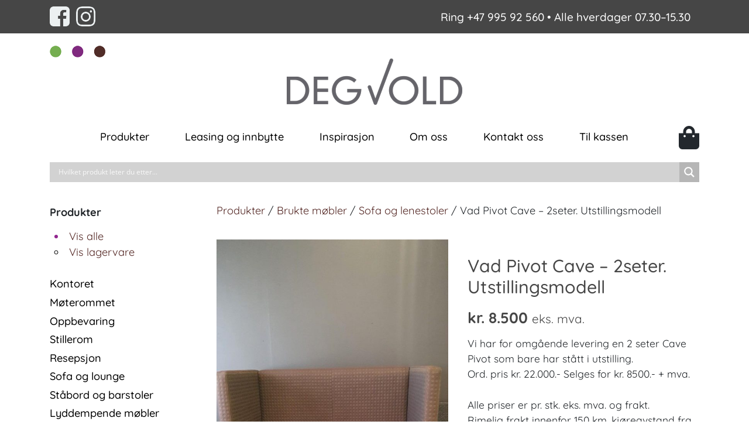

--- FILE ---
content_type: text/html; charset=UTF-8
request_url: https://www.degvoldkontormobler.no/produkt/vad-pivot-cave-2seter-utstillingsmodell/
body_size: 28870
content:
<!DOCTYPE html>
<html lang="nb-NO">
<head>
    <meta charset="UTF-8">
    <meta name="viewport" content="width=device-width, initial-scale=1">
    <meta http-equiv="X-UA-Compatible" content="IE=edge">
    <link rel="profile" href="https://gmpg.org/xfn/11">

<style type="text/css">@font-face {font-family:Quicksand;font-style:normal;font-weight:400;src:url(/cf-fonts/s/quicksand/5.0.16/vietnamese/400/normal.woff2);unicode-range:U+0102-0103,U+0110-0111,U+0128-0129,U+0168-0169,U+01A0-01A1,U+01AF-01B0,U+0300-0301,U+0303-0304,U+0308-0309,U+0323,U+0329,U+1EA0-1EF9,U+20AB;font-display:swap;}@font-face {font-family:Quicksand;font-style:normal;font-weight:400;src:url(/cf-fonts/s/quicksand/5.0.16/latin/400/normal.woff2);unicode-range:U+0000-00FF,U+0131,U+0152-0153,U+02BB-02BC,U+02C6,U+02DA,U+02DC,U+0304,U+0308,U+0329,U+2000-206F,U+2074,U+20AC,U+2122,U+2191,U+2193,U+2212,U+2215,U+FEFF,U+FFFD;font-display:swap;}@font-face {font-family:Quicksand;font-style:normal;font-weight:400;src:url(/cf-fonts/s/quicksand/5.0.16/latin-ext/400/normal.woff2);unicode-range:U+0100-02AF,U+0304,U+0308,U+0329,U+1E00-1E9F,U+1EF2-1EFF,U+2020,U+20A0-20AB,U+20AD-20CF,U+2113,U+2C60-2C7F,U+A720-A7FF;font-display:swap;}@font-face {font-family:Quicksand;font-style:normal;font-weight:500;src:url(/cf-fonts/s/quicksand/5.0.16/vietnamese/500/normal.woff2);unicode-range:U+0102-0103,U+0110-0111,U+0128-0129,U+0168-0169,U+01A0-01A1,U+01AF-01B0,U+0300-0301,U+0303-0304,U+0308-0309,U+0323,U+0329,U+1EA0-1EF9,U+20AB;font-display:swap;}@font-face {font-family:Quicksand;font-style:normal;font-weight:500;src:url(/cf-fonts/s/quicksand/5.0.16/latin/500/normal.woff2);unicode-range:U+0000-00FF,U+0131,U+0152-0153,U+02BB-02BC,U+02C6,U+02DA,U+02DC,U+0304,U+0308,U+0329,U+2000-206F,U+2074,U+20AC,U+2122,U+2191,U+2193,U+2212,U+2215,U+FEFF,U+FFFD;font-display:swap;}@font-face {font-family:Quicksand;font-style:normal;font-weight:500;src:url(/cf-fonts/s/quicksand/5.0.16/latin-ext/500/normal.woff2);unicode-range:U+0100-02AF,U+0304,U+0308,U+0329,U+1E00-1E9F,U+1EF2-1EFF,U+2020,U+20A0-20AB,U+20AD-20CF,U+2113,U+2C60-2C7F,U+A720-A7FF;font-display:swap;}@font-face {font-family:Quicksand;font-style:normal;font-weight:700;src:url(/cf-fonts/s/quicksand/5.0.16/vietnamese/700/normal.woff2);unicode-range:U+0102-0103,U+0110-0111,U+0128-0129,U+0168-0169,U+01A0-01A1,U+01AF-01B0,U+0300-0301,U+0303-0304,U+0308-0309,U+0323,U+0329,U+1EA0-1EF9,U+20AB;font-display:swap;}@font-face {font-family:Quicksand;font-style:normal;font-weight:700;src:url(/cf-fonts/s/quicksand/5.0.16/latin/700/normal.woff2);unicode-range:U+0000-00FF,U+0131,U+0152-0153,U+02BB-02BC,U+02C6,U+02DA,U+02DC,U+0304,U+0308,U+0329,U+2000-206F,U+2074,U+20AC,U+2122,U+2191,U+2193,U+2212,U+2215,U+FEFF,U+FFFD;font-display:swap;}@font-face {font-family:Quicksand;font-style:normal;font-weight:700;src:url(/cf-fonts/s/quicksand/5.0.16/latin-ext/700/normal.woff2);unicode-range:U+0100-02AF,U+0304,U+0308,U+0329,U+1E00-1E9F,U+1EF2-1EFF,U+2020,U+20A0-20AB,U+20AD-20CF,U+2113,U+2C60-2C7F,U+A720-A7FF;font-display:swap;}</style>


<meta name='robots' content='index, follow, max-image-preview:large, max-snippet:-1, max-video-preview:-1' />

<!-- Google Tag Manager for WordPress by gtm4wp.com -->
<script data-cfasync="false" data-pagespeed-no-defer>
	var gtm4wp_datalayer_name = "dataLayer";
	var dataLayer = dataLayer || [];
	const gtm4wp_use_sku_instead = 0;
	const gtm4wp_currency = 'NOK';
	const gtm4wp_product_per_impression = 0;
	const gtm4wp_clear_ecommerce = false;
	const gtm4wp_datalayer_max_timeout = 2000;
</script>
<!-- End Google Tag Manager for WordPress by gtm4wp.com -->
	<!-- This site is optimized with the Yoast SEO plugin v26.7 - https://yoast.com/wordpress/plugins/seo/ -->
	<title>Vad Pivot Cave - 2seter. Utstillingsmodell - Degvold Kontormøbler AS</title>
	<link rel="canonical" href="https://www.degvoldkontormobler.no/produkt/vad-pivot-cave-2seter-utstillingsmodell/" />
	<meta property="og:locale" content="nb_NO" />
	<meta property="og:type" content="article" />
	<meta property="og:title" content="Vad Pivot Cave - 2seter. Utstillingsmodell - Degvold Kontormøbler AS" />
	<meta property="og:description" content="Vi har for omgående levering en 2 seter Cave Pivot som bare har stått i utstilling. Ord. pris kr. 22.000.- Selges for kr. 8500.- + mva.  Alle priser er pr. stk. eks. mva. og frakt. Rimelig frakt innenfor 150 km. kjøreavstand fra vårt lager." />
	<meta property="og:url" content="https://www.degvoldkontormobler.no/produkt/vad-pivot-cave-2seter-utstillingsmodell/" />
	<meta property="og:site_name" content="Degvold Kontormøbler AS" />
	<meta property="article:modified_time" content="2024-01-25T09:49:45+00:00" />
	<meta property="og:image" content="https://www.degvoldkontormobler.no/wp-content/uploads/2024/01/Brukt-562_1549219184.jpg" />
	<meta property="og:image:width" content="720" />
	<meta property="og:image:height" content="1280" />
	<meta property="og:image:type" content="image/jpeg" />
	<meta name="twitter:card" content="summary_large_image" />
	<meta name="twitter:label1" content="Ansl. lesetid" />
	<meta name="twitter:data1" content="1 minutt" />
	<script type="application/ld+json" class="yoast-schema-graph">{"@context":"https://schema.org","@graph":[{"@type":"WebPage","@id":"https://www.degvoldkontormobler.no/produkt/vad-pivot-cave-2seter-utstillingsmodell/","url":"https://www.degvoldkontormobler.no/produkt/vad-pivot-cave-2seter-utstillingsmodell/","name":"Vad Pivot Cave - 2seter. Utstillingsmodell - Degvold Kontormøbler AS","isPartOf":{"@id":"https://www.degvoldkontormobler.no/#website"},"primaryImageOfPage":{"@id":"https://www.degvoldkontormobler.no/produkt/vad-pivot-cave-2seter-utstillingsmodell/#primaryimage"},"image":{"@id":"https://www.degvoldkontormobler.no/produkt/vad-pivot-cave-2seter-utstillingsmodell/#primaryimage"},"thumbnailUrl":"https://www.degvoldkontormobler.no/wp-content/uploads/2024/01/Brukt-562_1549219184.jpg","datePublished":"2024-01-25T09:48:40+00:00","dateModified":"2024-01-25T09:49:45+00:00","breadcrumb":{"@id":"https://www.degvoldkontormobler.no/produkt/vad-pivot-cave-2seter-utstillingsmodell/#breadcrumb"},"inLanguage":"nb-NO","potentialAction":[{"@type":"ReadAction","target":["https://www.degvoldkontormobler.no/produkt/vad-pivot-cave-2seter-utstillingsmodell/"]}]},{"@type":"ImageObject","inLanguage":"nb-NO","@id":"https://www.degvoldkontormobler.no/produkt/vad-pivot-cave-2seter-utstillingsmodell/#primaryimage","url":"https://www.degvoldkontormobler.no/wp-content/uploads/2024/01/Brukt-562_1549219184.jpg","contentUrl":"https://www.degvoldkontormobler.no/wp-content/uploads/2024/01/Brukt-562_1549219184.jpg","width":720,"height":1280},{"@type":"BreadcrumbList","@id":"https://www.degvoldkontormobler.no/produkt/vad-pivot-cave-2seter-utstillingsmodell/#breadcrumb","itemListElement":[{"@type":"ListItem","position":1,"name":"Hjem","item":"https://www.degvoldkontormobler.no/"},{"@type":"ListItem","position":2,"name":"Butikk","item":"https://www.degvoldkontormobler.no/butikk/"},{"@type":"ListItem","position":3,"name":"Vad Pivot Cave &#8211; 2seter. Utstillingsmodell"}]},{"@type":"WebSite","@id":"https://www.degvoldkontormobler.no/#website","url":"https://www.degvoldkontormobler.no/","name":"Degvold Kontormøbler AS","description":"Rimelige kvalitetsmøbler til kontor og offentlig miljø","potentialAction":[{"@type":"SearchAction","target":{"@type":"EntryPoint","urlTemplate":"https://www.degvoldkontormobler.no/?s={search_term_string}"},"query-input":{"@type":"PropertyValueSpecification","valueRequired":true,"valueName":"search_term_string"}}],"inLanguage":"nb-NO"}]}</script>
	<!-- / Yoast SEO plugin. -->


<link rel='dns-prefetch' href='//use.fontawesome.com' />
<link rel="alternate" type="application/rss+xml" title="Degvold Kontormøbler AS &raquo; strøm" href="https://www.degvoldkontormobler.no/feed/" />
<link rel="alternate" title="oEmbed (JSON)" type="application/json+oembed" href="https://www.degvoldkontormobler.no/wp-json/oembed/1.0/embed?url=https%3A%2F%2Fwww.degvoldkontormobler.no%2Fprodukt%2Fvad-pivot-cave-2seter-utstillingsmodell%2F" />
<link rel="alternate" title="oEmbed (XML)" type="text/xml+oembed" href="https://www.degvoldkontormobler.no/wp-json/oembed/1.0/embed?url=https%3A%2F%2Fwww.degvoldkontormobler.no%2Fprodukt%2Fvad-pivot-cave-2seter-utstillingsmodell%2F&#038;format=xml" />
<style id='wp-img-auto-sizes-contain-inline-css' type='text/css'>
img:is([sizes=auto i],[sizes^="auto," i]){contain-intrinsic-size:3000px 1500px}
/*# sourceURL=wp-img-auto-sizes-contain-inline-css */
</style>
<link rel='stylesheet' id='formidable-css' href='https://www.degvoldkontormobler.no/wp-content/plugins/formidable/css/formidableforms.css?ver=1141306' type='text/css' media='all' />
<style id='wp-emoji-styles-inline-css' type='text/css'>

	img.wp-smiley, img.emoji {
		display: inline !important;
		border: none !important;
		box-shadow: none !important;
		height: 1em !important;
		width: 1em !important;
		margin: 0 0.07em !important;
		vertical-align: -0.1em !important;
		background: none !important;
		padding: 0 !important;
	}
/*# sourceURL=wp-emoji-styles-inline-css */
</style>
<style id='wp-block-library-inline-css' type='text/css'>
:root{--wp-block-synced-color:#7a00df;--wp-block-synced-color--rgb:122,0,223;--wp-bound-block-color:var(--wp-block-synced-color);--wp-editor-canvas-background:#ddd;--wp-admin-theme-color:#007cba;--wp-admin-theme-color--rgb:0,124,186;--wp-admin-theme-color-darker-10:#006ba1;--wp-admin-theme-color-darker-10--rgb:0,107,160.5;--wp-admin-theme-color-darker-20:#005a87;--wp-admin-theme-color-darker-20--rgb:0,90,135;--wp-admin-border-width-focus:2px}@media (min-resolution:192dpi){:root{--wp-admin-border-width-focus:1.5px}}.wp-element-button{cursor:pointer}:root .has-very-light-gray-background-color{background-color:#eee}:root .has-very-dark-gray-background-color{background-color:#313131}:root .has-very-light-gray-color{color:#eee}:root .has-very-dark-gray-color{color:#313131}:root .has-vivid-green-cyan-to-vivid-cyan-blue-gradient-background{background:linear-gradient(135deg,#00d084,#0693e3)}:root .has-purple-crush-gradient-background{background:linear-gradient(135deg,#34e2e4,#4721fb 50%,#ab1dfe)}:root .has-hazy-dawn-gradient-background{background:linear-gradient(135deg,#faaca8,#dad0ec)}:root .has-subdued-olive-gradient-background{background:linear-gradient(135deg,#fafae1,#67a671)}:root .has-atomic-cream-gradient-background{background:linear-gradient(135deg,#fdd79a,#004a59)}:root .has-nightshade-gradient-background{background:linear-gradient(135deg,#330968,#31cdcf)}:root .has-midnight-gradient-background{background:linear-gradient(135deg,#020381,#2874fc)}:root{--wp--preset--font-size--normal:16px;--wp--preset--font-size--huge:42px}.has-regular-font-size{font-size:1em}.has-larger-font-size{font-size:2.625em}.has-normal-font-size{font-size:var(--wp--preset--font-size--normal)}.has-huge-font-size{font-size:var(--wp--preset--font-size--huge)}.has-text-align-center{text-align:center}.has-text-align-left{text-align:left}.has-text-align-right{text-align:right}.has-fit-text{white-space:nowrap!important}#end-resizable-editor-section{display:none}.aligncenter{clear:both}.items-justified-left{justify-content:flex-start}.items-justified-center{justify-content:center}.items-justified-right{justify-content:flex-end}.items-justified-space-between{justify-content:space-between}.screen-reader-text{border:0;clip-path:inset(50%);height:1px;margin:-1px;overflow:hidden;padding:0;position:absolute;width:1px;word-wrap:normal!important}.screen-reader-text:focus{background-color:#ddd;clip-path:none;color:#444;display:block;font-size:1em;height:auto;left:5px;line-height:normal;padding:15px 23px 14px;text-decoration:none;top:5px;width:auto;z-index:100000}html :where(.has-border-color){border-style:solid}html :where([style*=border-top-color]){border-top-style:solid}html :where([style*=border-right-color]){border-right-style:solid}html :where([style*=border-bottom-color]){border-bottom-style:solid}html :where([style*=border-left-color]){border-left-style:solid}html :where([style*=border-width]){border-style:solid}html :where([style*=border-top-width]){border-top-style:solid}html :where([style*=border-right-width]){border-right-style:solid}html :where([style*=border-bottom-width]){border-bottom-style:solid}html :where([style*=border-left-width]){border-left-style:solid}html :where(img[class*=wp-image-]){height:auto;max-width:100%}:where(figure){margin:0 0 1em}html :where(.is-position-sticky){--wp-admin--admin-bar--position-offset:var(--wp-admin--admin-bar--height,0px)}@media screen and (max-width:600px){html :where(.is-position-sticky){--wp-admin--admin-bar--position-offset:0px}}

/*# sourceURL=wp-block-library-inline-css */
</style><style id='global-styles-inline-css' type='text/css'>
:root{--wp--preset--aspect-ratio--square: 1;--wp--preset--aspect-ratio--4-3: 4/3;--wp--preset--aspect-ratio--3-4: 3/4;--wp--preset--aspect-ratio--3-2: 3/2;--wp--preset--aspect-ratio--2-3: 2/3;--wp--preset--aspect-ratio--16-9: 16/9;--wp--preset--aspect-ratio--9-16: 9/16;--wp--preset--color--black: #000000;--wp--preset--color--cyan-bluish-gray: #abb8c3;--wp--preset--color--white: #ffffff;--wp--preset--color--pale-pink: #f78da7;--wp--preset--color--vivid-red: #cf2e2e;--wp--preset--color--luminous-vivid-orange: #ff6900;--wp--preset--color--luminous-vivid-amber: #fcb900;--wp--preset--color--light-green-cyan: #7bdcb5;--wp--preset--color--vivid-green-cyan: #00d084;--wp--preset--color--pale-cyan-blue: #8ed1fc;--wp--preset--color--vivid-cyan-blue: #0693e3;--wp--preset--color--vivid-purple: #9b51e0;--wp--preset--gradient--vivid-cyan-blue-to-vivid-purple: linear-gradient(135deg,rgb(6,147,227) 0%,rgb(155,81,224) 100%);--wp--preset--gradient--light-green-cyan-to-vivid-green-cyan: linear-gradient(135deg,rgb(122,220,180) 0%,rgb(0,208,130) 100%);--wp--preset--gradient--luminous-vivid-amber-to-luminous-vivid-orange: linear-gradient(135deg,rgb(252,185,0) 0%,rgb(255,105,0) 100%);--wp--preset--gradient--luminous-vivid-orange-to-vivid-red: linear-gradient(135deg,rgb(255,105,0) 0%,rgb(207,46,46) 100%);--wp--preset--gradient--very-light-gray-to-cyan-bluish-gray: linear-gradient(135deg,rgb(238,238,238) 0%,rgb(169,184,195) 100%);--wp--preset--gradient--cool-to-warm-spectrum: linear-gradient(135deg,rgb(74,234,220) 0%,rgb(151,120,209) 20%,rgb(207,42,186) 40%,rgb(238,44,130) 60%,rgb(251,105,98) 80%,rgb(254,248,76) 100%);--wp--preset--gradient--blush-light-purple: linear-gradient(135deg,rgb(255,206,236) 0%,rgb(152,150,240) 100%);--wp--preset--gradient--blush-bordeaux: linear-gradient(135deg,rgb(254,205,165) 0%,rgb(254,45,45) 50%,rgb(107,0,62) 100%);--wp--preset--gradient--luminous-dusk: linear-gradient(135deg,rgb(255,203,112) 0%,rgb(199,81,192) 50%,rgb(65,88,208) 100%);--wp--preset--gradient--pale-ocean: linear-gradient(135deg,rgb(255,245,203) 0%,rgb(182,227,212) 50%,rgb(51,167,181) 100%);--wp--preset--gradient--electric-grass: linear-gradient(135deg,rgb(202,248,128) 0%,rgb(113,206,126) 100%);--wp--preset--gradient--midnight: linear-gradient(135deg,rgb(2,3,129) 0%,rgb(40,116,252) 100%);--wp--preset--font-size--small: 13px;--wp--preset--font-size--medium: 20px;--wp--preset--font-size--large: 36px;--wp--preset--font-size--x-large: 42px;--wp--preset--spacing--20: 0.44rem;--wp--preset--spacing--30: 0.67rem;--wp--preset--spacing--40: 1rem;--wp--preset--spacing--50: 1.5rem;--wp--preset--spacing--60: 2.25rem;--wp--preset--spacing--70: 3.38rem;--wp--preset--spacing--80: 5.06rem;--wp--preset--shadow--natural: 6px 6px 9px rgba(0, 0, 0, 0.2);--wp--preset--shadow--deep: 12px 12px 50px rgba(0, 0, 0, 0.4);--wp--preset--shadow--sharp: 6px 6px 0px rgba(0, 0, 0, 0.2);--wp--preset--shadow--outlined: 6px 6px 0px -3px rgb(255, 255, 255), 6px 6px rgb(0, 0, 0);--wp--preset--shadow--crisp: 6px 6px 0px rgb(0, 0, 0);}:where(.is-layout-flex){gap: 0.5em;}:where(.is-layout-grid){gap: 0.5em;}body .is-layout-flex{display: flex;}.is-layout-flex{flex-wrap: wrap;align-items: center;}.is-layout-flex > :is(*, div){margin: 0;}body .is-layout-grid{display: grid;}.is-layout-grid > :is(*, div){margin: 0;}:where(.wp-block-columns.is-layout-flex){gap: 2em;}:where(.wp-block-columns.is-layout-grid){gap: 2em;}:where(.wp-block-post-template.is-layout-flex){gap: 1.25em;}:where(.wp-block-post-template.is-layout-grid){gap: 1.25em;}.has-black-color{color: var(--wp--preset--color--black) !important;}.has-cyan-bluish-gray-color{color: var(--wp--preset--color--cyan-bluish-gray) !important;}.has-white-color{color: var(--wp--preset--color--white) !important;}.has-pale-pink-color{color: var(--wp--preset--color--pale-pink) !important;}.has-vivid-red-color{color: var(--wp--preset--color--vivid-red) !important;}.has-luminous-vivid-orange-color{color: var(--wp--preset--color--luminous-vivid-orange) !important;}.has-luminous-vivid-amber-color{color: var(--wp--preset--color--luminous-vivid-amber) !important;}.has-light-green-cyan-color{color: var(--wp--preset--color--light-green-cyan) !important;}.has-vivid-green-cyan-color{color: var(--wp--preset--color--vivid-green-cyan) !important;}.has-pale-cyan-blue-color{color: var(--wp--preset--color--pale-cyan-blue) !important;}.has-vivid-cyan-blue-color{color: var(--wp--preset--color--vivid-cyan-blue) !important;}.has-vivid-purple-color{color: var(--wp--preset--color--vivid-purple) !important;}.has-black-background-color{background-color: var(--wp--preset--color--black) !important;}.has-cyan-bluish-gray-background-color{background-color: var(--wp--preset--color--cyan-bluish-gray) !important;}.has-white-background-color{background-color: var(--wp--preset--color--white) !important;}.has-pale-pink-background-color{background-color: var(--wp--preset--color--pale-pink) !important;}.has-vivid-red-background-color{background-color: var(--wp--preset--color--vivid-red) !important;}.has-luminous-vivid-orange-background-color{background-color: var(--wp--preset--color--luminous-vivid-orange) !important;}.has-luminous-vivid-amber-background-color{background-color: var(--wp--preset--color--luminous-vivid-amber) !important;}.has-light-green-cyan-background-color{background-color: var(--wp--preset--color--light-green-cyan) !important;}.has-vivid-green-cyan-background-color{background-color: var(--wp--preset--color--vivid-green-cyan) !important;}.has-pale-cyan-blue-background-color{background-color: var(--wp--preset--color--pale-cyan-blue) !important;}.has-vivid-cyan-blue-background-color{background-color: var(--wp--preset--color--vivid-cyan-blue) !important;}.has-vivid-purple-background-color{background-color: var(--wp--preset--color--vivid-purple) !important;}.has-black-border-color{border-color: var(--wp--preset--color--black) !important;}.has-cyan-bluish-gray-border-color{border-color: var(--wp--preset--color--cyan-bluish-gray) !important;}.has-white-border-color{border-color: var(--wp--preset--color--white) !important;}.has-pale-pink-border-color{border-color: var(--wp--preset--color--pale-pink) !important;}.has-vivid-red-border-color{border-color: var(--wp--preset--color--vivid-red) !important;}.has-luminous-vivid-orange-border-color{border-color: var(--wp--preset--color--luminous-vivid-orange) !important;}.has-luminous-vivid-amber-border-color{border-color: var(--wp--preset--color--luminous-vivid-amber) !important;}.has-light-green-cyan-border-color{border-color: var(--wp--preset--color--light-green-cyan) !important;}.has-vivid-green-cyan-border-color{border-color: var(--wp--preset--color--vivid-green-cyan) !important;}.has-pale-cyan-blue-border-color{border-color: var(--wp--preset--color--pale-cyan-blue) !important;}.has-vivid-cyan-blue-border-color{border-color: var(--wp--preset--color--vivid-cyan-blue) !important;}.has-vivid-purple-border-color{border-color: var(--wp--preset--color--vivid-purple) !important;}.has-vivid-cyan-blue-to-vivid-purple-gradient-background{background: var(--wp--preset--gradient--vivid-cyan-blue-to-vivid-purple) !important;}.has-light-green-cyan-to-vivid-green-cyan-gradient-background{background: var(--wp--preset--gradient--light-green-cyan-to-vivid-green-cyan) !important;}.has-luminous-vivid-amber-to-luminous-vivid-orange-gradient-background{background: var(--wp--preset--gradient--luminous-vivid-amber-to-luminous-vivid-orange) !important;}.has-luminous-vivid-orange-to-vivid-red-gradient-background{background: var(--wp--preset--gradient--luminous-vivid-orange-to-vivid-red) !important;}.has-very-light-gray-to-cyan-bluish-gray-gradient-background{background: var(--wp--preset--gradient--very-light-gray-to-cyan-bluish-gray) !important;}.has-cool-to-warm-spectrum-gradient-background{background: var(--wp--preset--gradient--cool-to-warm-spectrum) !important;}.has-blush-light-purple-gradient-background{background: var(--wp--preset--gradient--blush-light-purple) !important;}.has-blush-bordeaux-gradient-background{background: var(--wp--preset--gradient--blush-bordeaux) !important;}.has-luminous-dusk-gradient-background{background: var(--wp--preset--gradient--luminous-dusk) !important;}.has-pale-ocean-gradient-background{background: var(--wp--preset--gradient--pale-ocean) !important;}.has-electric-grass-gradient-background{background: var(--wp--preset--gradient--electric-grass) !important;}.has-midnight-gradient-background{background: var(--wp--preset--gradient--midnight) !important;}.has-small-font-size{font-size: var(--wp--preset--font-size--small) !important;}.has-medium-font-size{font-size: var(--wp--preset--font-size--medium) !important;}.has-large-font-size{font-size: var(--wp--preset--font-size--large) !important;}.has-x-large-font-size{font-size: var(--wp--preset--font-size--x-large) !important;}
/*# sourceURL=global-styles-inline-css */
</style>

<style id='classic-theme-styles-inline-css' type='text/css'>
/*! This file is auto-generated */
.wp-block-button__link{color:#fff;background-color:#32373c;border-radius:9999px;box-shadow:none;text-decoration:none;padding:calc(.667em + 2px) calc(1.333em + 2px);font-size:1.125em}.wp-block-file__button{background:#32373c;color:#fff;text-decoration:none}
/*# sourceURL=/wp-includes/css/classic-themes.min.css */
</style>
<link rel='stylesheet' id='contact-form-7-css' href='https://www.degvoldkontormobler.no/wp-content/plugins/contact-form-7/includes/css/styles.css?ver=6.1.4' type='text/css' media='all' />
<link rel='stylesheet' id='photoswipe-css' href='https://www.degvoldkontormobler.no/wp-content/plugins/woocommerce/assets/css/photoswipe/photoswipe.min.css?ver=10.4.3' type='text/css' media='all' />
<link rel='stylesheet' id='photoswipe-default-skin-css' href='https://www.degvoldkontormobler.no/wp-content/plugins/woocommerce/assets/css/photoswipe/default-skin/default-skin.min.css?ver=10.4.3' type='text/css' media='all' />
<link rel='stylesheet' id='woocommerce-layout-css' href='https://www.degvoldkontormobler.no/wp-content/plugins/woocommerce/assets/css/woocommerce-layout.css?ver=10.4.3' type='text/css' media='all' />
<link rel='stylesheet' id='woocommerce-smallscreen-css' href='https://www.degvoldkontormobler.no/wp-content/plugins/woocommerce/assets/css/woocommerce-smallscreen.css?ver=10.4.3' type='text/css' media='only screen and (max-width: 768px)' />
<link rel='stylesheet' id='woocommerce-general-css' href='https://www.degvoldkontormobler.no/wp-content/plugins/woocommerce/assets/css/woocommerce.css?ver=10.4.3' type='text/css' media='all' />
<style id='woocommerce-inline-inline-css' type='text/css'>
.woocommerce form .form-row .required { visibility: visible; }
/*# sourceURL=woocommerce-inline-inline-css */
</style>
<link rel='stylesheet' id='cmplz-general-css' href='https://www.degvoldkontormobler.no/wp-content/plugins/complianz-gdpr-premium/assets/css/cookieblocker.min.css?ver=1762783297' type='text/css' media='all' />
<link rel='stylesheet' id='woocommerce-product-attachment-css' href='https://www.degvoldkontormobler.no/wp-content/plugins/woo-product-attachment/public/css/woocommerce-product-attachment-public.css?ver=2.1.6' type='text/css' media='all' />
<link rel='stylesheet' id='ion.range-slider-css' href='https://www.degvoldkontormobler.no/wp-content/plugins/yith-woocommerce-ajax-product-filter-premium/assets/css/ion.range-slider.css?ver=2.3.1' type='text/css' media='all' />
<link rel='stylesheet' id='yith-wcan-shortcodes-css' href='https://www.degvoldkontormobler.no/wp-content/plugins/yith-woocommerce-ajax-product-filter-premium/assets/css/shortcodes.css?ver=4.13.0' type='text/css' media='all' />
<style id='yith-wcan-shortcodes-inline-css' type='text/css'>
:root{
	--yith-wcan-filters_colors_titles: #434343;
	--yith-wcan-filters_colors_background: #FFFFFF;
	--yith-wcan-filters_colors_accent: #A7144C;
	--yith-wcan-filters_colors_accent_r: 167;
	--yith-wcan-filters_colors_accent_g: 20;
	--yith-wcan-filters_colors_accent_b: 76;
	--yith-wcan-color_swatches_border_radius: 100%;
	--yith-wcan-color_swatches_size: 30px;
	--yith-wcan-labels_style_background: #FFFFFF;
	--yith-wcan-labels_style_background_hover: #A7144C;
	--yith-wcan-labels_style_background_active: #A7144C;
	--yith-wcan-labels_style_text: #434343;
	--yith-wcan-labels_style_text_hover: #FFFFFF;
	--yith-wcan-labels_style_text_active: #FFFFFF;
	--yith-wcan-anchors_style_text: #434343;
	--yith-wcan-anchors_style_text_hover: #A7144C;
	--yith-wcan-anchors_style_text_active: #A7144C;
}
/*# sourceURL=yith-wcan-shortcodes-inline-css */
</style>
<link rel='stylesheet' id='wp-bootstrap-starter-bootstrap-css-css' href='https://www.degvoldkontormobler.no/wp-content/themes/wp-bootstrap-starter/inc/assets/css/bootstrap.min.css?ver=6.9' type='text/css' media='all' />
<link rel='stylesheet' id='wp-bootstrap-pro-fontawesome-cdn-css' href='https://use.fontawesome.com/releases/v5.8.2/css/all.css?ver=6.9' type='text/css' media='all' />
<link rel='stylesheet' id='wp-bootstrap-starter-style-css' href='https://www.degvoldkontormobler.no/wp-content/themes/wp-bootstrap-starter/style.css?ver=6.9' type='text/css' media='all' />
<link rel='stylesheet' id='wpdreams-asl-basic-css' href='https://www.degvoldkontormobler.no/wp-content/plugins/ajax-search-lite/css/style.basic.css?ver=4.13.4' type='text/css' media='all' />
<style id='wpdreams-asl-basic-inline-css' type='text/css'>

					div[id*='ajaxsearchlitesettings'].searchsettings .asl_option_inner label {
						font-size: 0px !important;
						color: rgba(0, 0, 0, 0);
					}
					div[id*='ajaxsearchlitesettings'].searchsettings .asl_option_inner label:after {
						font-size: 11px !important;
						position: absolute;
						top: 0;
						left: 0;
						z-index: 1;
					}
					.asl_w_container {
						width: 100%;
						margin: 0px 0px 0px 0px;
						min-width: 200px;
					}
					div[id*='ajaxsearchlite'].asl_m {
						width: 100%;
					}
					div[id*='ajaxsearchliteres'].wpdreams_asl_results div.resdrg span.highlighted {
						font-weight: bold;
						color: rgba(217, 49, 43, 1);
						background-color: rgba(238, 238, 238, 1);
					}
					div[id*='ajaxsearchliteres'].wpdreams_asl_results .results img.asl_image {
						width: 70px;
						height: 70px;
						object-fit: cover;
					}
					div[id*='ajaxsearchlite'].asl_r .results {
						max-height: none;
					}
					div[id*='ajaxsearchlite'].asl_r {
						position: absolute;
					}
				
							.asl_w, .asl_w * {font-family:&quot;Quicksand&quot; !important;}
							.asl_m input[type=search]::placeholder{font-family:&quot;Quicksand&quot; !important;}
							.asl_m input[type=search]::-webkit-input-placeholder{font-family:&quot;Quicksand&quot; !important;}
							.asl_m input[type=search]::-moz-placeholder{font-family:&quot;Quicksand&quot; !important;}
							.asl_m input[type=search]:-ms-input-placeholder{font-family:&quot;Quicksand&quot; !important;}
						
						div.asl_r.asl_w.vertical .results .item::after {
							display: block;
							position: absolute;
							bottom: 0;
							content: '';
							height: 1px;
							width: 100%;
							background: #D8D8D8;
						}
						div.asl_r.asl_w.vertical .results .item.asl_last_item::after {
							display: none;
						}
					 div[id*='ajaxsearchlite'].wpdreams_asl_container {
    border-radius: 20px;
}

#ajaxsearchlite1 .probox, div.asl_w .probox {
    height: 45px;
}

div.asl_w .probox .promagnifier {
    width: 45px;
    height: 45px;
}

#ajaxsearchlite1 .probox .proinput input, div.asl_w .probox .proinput input {
    color: #000 !important;
    font-size: 1.2rem;
    height: 45px;
    font-weight: 600;
}
/*# sourceURL=wpdreams-asl-basic-inline-css */
</style>
<link rel='stylesheet' id='wpdreams-asl-instance-css' href='https://www.degvoldkontormobler.no/wp-content/plugins/ajax-search-lite/css/style-simple-grey.css?ver=4.13.4' type='text/css' media='all' />
<script type="c41fcd04fe555eb535f4a9d4-text/javascript" src="https://www.degvoldkontormobler.no/wp-includes/js/dist/hooks.min.js?ver=dd5603f07f9220ed27f1" id="wp-hooks-js"></script>
<script type="c41fcd04fe555eb535f4a9d4-text/javascript" id="say-what-js-js-extra">
/* <![CDATA[ */
var say_what_data = {"replacements":{"woocommerce|In stock|":"Lagervare","woocommerce|Out of stock|":"Bestillingsvare"}};
//# sourceURL=say-what-js-js-extra
/* ]]> */
</script>
<script type="c41fcd04fe555eb535f4a9d4-text/javascript" src="https://www.degvoldkontormobler.no/wp-content/plugins/say-what/assets/build/frontend.js?ver=fd31684c45e4d85aeb4e" id="say-what-js-js"></script>
<script type="c41fcd04fe555eb535f4a9d4-text/javascript" src="https://www.degvoldkontormobler.no/wp-includes/js/jquery/jquery.min.js?ver=3.7.1" id="jquery-core-js"></script>
<script type="c41fcd04fe555eb535f4a9d4-text/javascript" src="https://www.degvoldkontormobler.no/wp-includes/js/jquery/jquery-migrate.min.js?ver=3.4.1" id="jquery-migrate-js"></script>
<script type="c41fcd04fe555eb535f4a9d4-text/javascript" src="https://www.degvoldkontormobler.no/wp-content/plugins/woocommerce/assets/js/jquery-blockui/jquery.blockUI.min.js?ver=2.7.0-wc.10.4.3" id="wc-jquery-blockui-js" defer="defer" data-wp-strategy="defer"></script>
<script type="c41fcd04fe555eb535f4a9d4-text/javascript" id="wc-add-to-cart-js-extra">
/* <![CDATA[ */
var wc_add_to_cart_params = {"ajax_url":"/wp-admin/admin-ajax.php","wc_ajax_url":"/?wc-ajax=%%endpoint%%","i18n_view_cart":"Vis handlekurv","cart_url":"https://www.degvoldkontormobler.no/handlekurv/","is_cart":"","cart_redirect_after_add":"no"};
//# sourceURL=wc-add-to-cart-js-extra
/* ]]> */
</script>
<script type="c41fcd04fe555eb535f4a9d4-text/javascript" src="https://www.degvoldkontormobler.no/wp-content/plugins/woocommerce/assets/js/frontend/add-to-cart.min.js?ver=10.4.3" id="wc-add-to-cart-js" defer="defer" data-wp-strategy="defer"></script>
<script type="c41fcd04fe555eb535f4a9d4-text/javascript" src="https://www.degvoldkontormobler.no/wp-content/plugins/woocommerce/assets/js/flexslider/jquery.flexslider.min.js?ver=2.7.2-wc.10.4.3" id="wc-flexslider-js" defer="defer" data-wp-strategy="defer"></script>
<script type="c41fcd04fe555eb535f4a9d4-text/javascript" src="https://www.degvoldkontormobler.no/wp-content/plugins/woocommerce/assets/js/photoswipe/photoswipe.min.js?ver=4.1.1-wc.10.4.3" id="wc-photoswipe-js" defer="defer" data-wp-strategy="defer"></script>
<script type="c41fcd04fe555eb535f4a9d4-text/javascript" src="https://www.degvoldkontormobler.no/wp-content/plugins/woocommerce/assets/js/photoswipe/photoswipe-ui-default.min.js?ver=4.1.1-wc.10.4.3" id="wc-photoswipe-ui-default-js" defer="defer" data-wp-strategy="defer"></script>
<script type="c41fcd04fe555eb535f4a9d4-text/javascript" id="wc-single-product-js-extra">
/* <![CDATA[ */
var wc_single_product_params = {"i18n_required_rating_text":"Vennligst velg en vurdering","i18n_rating_options":["1 av 5 stjerner","2 av 5 stjerner","3 av 5 stjerner","4 av 5 stjerner","5 av 5 stjerner"],"i18n_product_gallery_trigger_text":"Se bildegalleri i fullskjerm","review_rating_required":"yes","flexslider":{"rtl":false,"animation":"slide","smoothHeight":true,"directionNav":false,"controlNav":"thumbnails","slideshow":false,"animationSpeed":500,"animationLoop":false,"allowOneSlide":false},"zoom_enabled":"","zoom_options":[],"photoswipe_enabled":"1","photoswipe_options":{"shareEl":false,"closeOnScroll":false,"history":false,"hideAnimationDuration":0,"showAnimationDuration":0},"flexslider_enabled":"1"};
//# sourceURL=wc-single-product-js-extra
/* ]]> */
</script>
<script type="c41fcd04fe555eb535f4a9d4-text/javascript" src="https://www.degvoldkontormobler.no/wp-content/plugins/woocommerce/assets/js/frontend/single-product.min.js?ver=10.4.3" id="wc-single-product-js" defer="defer" data-wp-strategy="defer"></script>
<script type="c41fcd04fe555eb535f4a9d4-text/javascript" src="https://www.degvoldkontormobler.no/wp-content/plugins/woocommerce/assets/js/js-cookie/js.cookie.min.js?ver=2.1.4-wc.10.4.3" id="wc-js-cookie-js" defer="defer" data-wp-strategy="defer"></script>
<script type="c41fcd04fe555eb535f4a9d4-text/javascript" id="woocommerce-js-extra">
/* <![CDATA[ */
var woocommerce_params = {"ajax_url":"/wp-admin/admin-ajax.php","wc_ajax_url":"/?wc-ajax=%%endpoint%%","i18n_password_show":"Vis passord","i18n_password_hide":"Skjul passord"};
//# sourceURL=woocommerce-js-extra
/* ]]> */
</script>
<script type="c41fcd04fe555eb535f4a9d4-text/javascript" src="https://www.degvoldkontormobler.no/wp-content/plugins/woocommerce/assets/js/frontend/woocommerce.min.js?ver=10.4.3" id="woocommerce-js" defer="defer" data-wp-strategy="defer"></script>
<script type="c41fcd04fe555eb535f4a9d4-text/javascript" src="https://www.degvoldkontormobler.no/wp-content/plugins/woo-product-attachment/public/js/woocommerce-product-attachment-public.js?ver=2.1.6" id="woocommerce-product-attachment-js"></script>
<link rel="https://api.w.org/" href="https://www.degvoldkontormobler.no/wp-json/" /><link rel="alternate" title="JSON" type="application/json" href="https://www.degvoldkontormobler.no/wp-json/wp/v2/product/15228" /><link rel="EditURI" type="application/rsd+xml" title="RSD" href="https://www.degvoldkontormobler.no/xmlrpc.php?rsd" />
<meta name="generator" content="WordPress 6.9" />
<meta name="generator" content="WooCommerce 10.4.3" />
<link rel='shortlink' href='https://www.degvoldkontormobler.no/?p=15228' />
<script type="c41fcd04fe555eb535f4a9d4-text/javascript">document.documentElement.className += " js";</script>
			<style>.cmplz-hidden {
					display: none !important;
				}</style>
<!-- Google Tag Manager for WordPress by gtm4wp.com -->
<!-- GTM Container placement set to off -->
<script data-cfasync="false" data-pagespeed-no-defer>
	var dataLayer_content = {"pagePostType":"product","pagePostType2":"single-product","pagePostAuthor":"Joakim Gryttenholm","productRatingCounts":[],"productAverageRating":0,"productReviewCount":0,"productType":"simple","productIsVariable":0};
	dataLayer.push( dataLayer_content );
</script>
<script data-cfasync="false" data-pagespeed-no-defer>
	console.warn && console.warn("[GTM4WP] Google Tag Manager container code placement set to OFF !!!");
	console.warn && console.warn("[GTM4WP] Data layer codes are active but GTM container must be loaded using custom coding !!!");
</script>
<!-- End Google Tag Manager for WordPress by gtm4wp.com --><link rel="pingback" href="https://www.degvoldkontormobler.no/xmlrpc.php">    <style type="text/css">
        #page-sub-header { background: #fff; }
    </style>
    	<noscript><style>.woocommerce-product-gallery{ opacity: 1 !important; }</style></noscript>
					
				<link rel="preload" as="style" href="//fonts.googleapis.com/css?family=Open+Sans&display=swap" />
								<style type="text/css">@font-face {font-family:Open Sans;font-style:normal;font-weight:400;src:url(/cf-fonts/s/open-sans/5.0.20/cyrillic/400/normal.woff2);unicode-range:U+0301,U+0400-045F,U+0490-0491,U+04B0-04B1,U+2116;font-display:swap;}@font-face {font-family:Open Sans;font-style:normal;font-weight:400;src:url(/cf-fonts/s/open-sans/5.0.20/cyrillic-ext/400/normal.woff2);unicode-range:U+0460-052F,U+1C80-1C88,U+20B4,U+2DE0-2DFF,U+A640-A69F,U+FE2E-FE2F;font-display:swap;}@font-face {font-family:Open Sans;font-style:normal;font-weight:400;src:url(/cf-fonts/s/open-sans/5.0.20/latin/400/normal.woff2);unicode-range:U+0000-00FF,U+0131,U+0152-0153,U+02BB-02BC,U+02C6,U+02DA,U+02DC,U+0304,U+0308,U+0329,U+2000-206F,U+2074,U+20AC,U+2122,U+2191,U+2193,U+2212,U+2215,U+FEFF,U+FFFD;font-display:swap;}@font-face {font-family:Open Sans;font-style:normal;font-weight:400;src:url(/cf-fonts/s/open-sans/5.0.20/greek-ext/400/normal.woff2);unicode-range:U+1F00-1FFF;font-display:swap;}@font-face {font-family:Open Sans;font-style:normal;font-weight:400;src:url(/cf-fonts/s/open-sans/5.0.20/latin-ext/400/normal.woff2);unicode-range:U+0100-02AF,U+0304,U+0308,U+0329,U+1E00-1E9F,U+1EF2-1EFF,U+2020,U+20A0-20AB,U+20AD-20CF,U+2113,U+2C60-2C7F,U+A720-A7FF;font-display:swap;}@font-face {font-family:Open Sans;font-style:normal;font-weight:400;src:url(/cf-fonts/s/open-sans/5.0.20/vietnamese/400/normal.woff2);unicode-range:U+0102-0103,U+0110-0111,U+0128-0129,U+0168-0169,U+01A0-01A1,U+01AF-01B0,U+0300-0301,U+0303-0304,U+0308-0309,U+0323,U+0329,U+1EA0-1EF9,U+20AB;font-display:swap;}@font-face {font-family:Open Sans;font-style:normal;font-weight:400;src:url(/cf-fonts/s/open-sans/5.0.20/hebrew/400/normal.woff2);unicode-range:U+0590-05FF,U+200C-2010,U+20AA,U+25CC,U+FB1D-FB4F;font-display:swap;}@font-face {font-family:Open Sans;font-style:normal;font-weight:400;src:url(/cf-fonts/s/open-sans/5.0.20/greek/400/normal.woff2);unicode-range:U+0370-03FF;font-display:swap;}</style>
						<style type="text/css" id="wp-custom-css">
			body {
    font-family: "Quicksand",-apple-system,BlinkMacSystemFont,"Segoe UI",Roboto,"Helvetica Neue",Arial,"Noto Sans",sans-serif,"Apple Color Emoji","Segoe UI Emoji","Segoe UI Symbol","Noto Color Emoji";
	font-size: 1.2rem;
}

label {
    display: block;
    margin-bottom: .5rem;
}

#yith-woo-ajax-navigation-stock-on-sale-3 {
	display:none
}

.woocommerce-variation-add-to-cart-disabled {
	display:none
}

a {
    color: #532623;
}

a:hover {
    color: #92278f;
}

.yit-wcan-container a {
	color:#000;
}

h1, h2, h3, h4, h5, h6 {
    color: inherit;
}

h1.entry-title {
    font-size: 2.5rem;
    border-bottom: 0px;
	color: #464646;
}

.home .site-content {
	display:none
}

#content.site-content {
    padding-top: 0!important;
}

.bg-dark {
    background-color: #464646!important;
}

header#masthead {
    background-color: #464646;
	  box-shadow: none;
}

header#masthead a {
    color: #fff;
	text-decoration: none;
}


#page-sub-header {
    min-height: 400px;
}

#masthead .navbar-nav > li > a {
    color: #000!important;
    margin: 0.5rem 1.5rem!important;
    font-size: 1.2rem!important;
	transition: all .4s ease;
-webkit-transition: all .4s ease;
	border-bottom: 3px solid transparent;
}


#masthead .navbar-nav > li > a:hover {
	border-bottom: 3px solid #80217e;
	font-weight: 500!important;
}

#page-sub-header h1 {
    line-height: 1.6;
    font-size: 4rem;
    color: #fff!important;
    margin: 0 0 1rem;
    border: 0;
    padding: 0;
	text-shadow: 2px 2px 10px #000000;
}

h3.widget-title {
    font-size: 1.5rem;
}

.widget {
    font-size: inherit;
}

.woocommerce .products ul, .woocommerce ul.products {
    text-align: center;
}

.woocommerce ul.products li.product .price {
    color: inherit;
    font-size: inherit;
	min-height: 28px;
}

.woocommerce div.product .product_title {
    font-size: 2rem;
	font-weight: 500;
}

.cart-contents {
    position: relative;
    display: flex !important;
    flex-flow: column nowrap;
    justify-content: center;
}

.cart-contents:before {
    font-family: 'Font Awesome 5 Free';
    font-weight: 900;	
    content: "\f290" !important;
    font-size: 40px;
    color: #23282d;
}

.cart-contents:hover {
    text-decoration: none;
}

.cart-contents-count {
    color: #fff;
    background: transparent;
    font-weight: bold;
    border-radius: 50%;
    padding: 0px 9px;
    line-height: 0;
    vertical-align: top;
    height: 17px;
    width: 17px;
    transform: translateY(-105%) translateX(25%);
    font-size: 18px;
}

.wrapper {
    display: flex;
    width: 100%;
    align-items: stretch;
}

.woocommerce div.product p.price, .woocommerce div.product span.price {
    color: #464646;
    font-size: 1.7rem;
	font-weight: 600;
	margin-bottom: 0.5em;
}

#footer-widget a {
	color: #fff;
	text-decoration:underline;
}

.woocommerce .quantity .qty {
    line-height: 1.945;
}

.woocommerce div.product .woocommerce-tabs ul.tabs {
    display: inherit;
}

.additional_information_tab {
	display:none!important;
}

.product-categories.nav {
	list-style: none;
	font-weight: 500;
	margin-left: 5px;
}

.product-categories.nav a {
	  color: #000;
}

.product-categories.nav > li {
	  margin-bottom: 0.3rem;
}

.product-categories.nav > li > ul {
	  padding-left: 0.5rem;
    list-style: circle inside none;
	  color: #000;
		font-weight: 400;
}

.product-categories.nav > li > ul > li.current-cat.nav-item {
    list-style: disc inside none;
    color: #92278f;
}

.cat-item .nav-link {
	  display: initial;
    padding: 0;
	  margin: 0 0 0 -5px;
}

#collapseExample2 > p {
	margin-bottom: 0.5rem;
}

.btn-primary {
    color: #fff;
    background-color: #75ae50;
    border-color: #75ae50;
}

.btn-primary:hover {
    color: #fff;
    background-color: #802a7f;
    border-color: #802a7f;
}

.woocommerce div.product .out-of-stock {
    color: #fff;
    display: none;
}

.woocommerce .woocommerce-breadcrumb {
    margin: 0 0 2em;
}

.woocommerce-product-details__short-description {
	font-size: 1.15rem;
}

.woocommerce div.product form.cart .button {
}

.woocommerce-tabs {
	font-size: 1.1rem;
}

span.woocommerce-input-wrapper {
	min-width: -webkit-fill-available;
}

.show-hide-instock > li {
	  padding-left: 0.5rem;
    list-style: circle inside none;
	  color: #000;
		font-weight: 400;
}

.show-hide-instock .current-cat {
	  list-style: disc inside none;
    color: #92278f;
}

.widget_show_hide_instock_widget h3 {
	font-size: 1.2rem;
	margin-top: 12px;
}

.woocommerce-Tabs-panel--wcpoa_product_tab .wcpoa_attachmentbtn {
    float: none;
    margin-left: 20px;
}

footer#colophon {
    color: #464646!important;
}

#text-13 {
    max-width: 900px;
    display: inline-block;
}

#billing_address_2_field.form-row.form-row-wide.address-field, #shipping_address_2_field.form-row.form-row-wide.address-field { 
    display: none!important;
}

@media screen and (min-width: 768px) {
body:not(.theme-preset-active) #page-sub-header h1 {
    font-size: 3.350rem;
	max-width: 600px;
}
}

@media screen and (min-width: 992px) {
#page-sub-header p {
    max-width: 100%;
}
		#page-sub-header {
    min-height: 55vh;
			padding-top: 9rem;
			
}
}

@media screen and (max-width: 991px) {
.navbar-light .navbar-toggler {
    border: 1px solid rgba(0,0,0,.1);
}
}		</style>
		<link rel='stylesheet' id='wc-blocks-style-css' href='https://www.degvoldkontormobler.no/wp-content/plugins/woocommerce/assets/client/blocks/wc-blocks.css?ver=wc-10.4.3' type='text/css' media='all' />
</head>

<body data-cmplz=1 class="wp-singular product-template-default single single-product postid-15228 wp-theme-wp-bootstrap-starter theme-wp-bootstrap-starter woocommerce woocommerce-page woocommerce-no-js yith-wcan-pro">
<div id="page" class="site">
    	<header id="masthead" class="site-header navbar-static-top navbar-light" role="banner">
        <div class="container">
            <nav class="navbar navbar-expand-xl p-0">
<div class="row w-100">
                <div class="col-6">
                        <a href="https://www.facebook.com/degvoldkontor/" target="_blank">
                            <img src="[data-uri]" alt="Facebook">
                        </a>


                        <a href="https://www.instagram.com/degvoldkontormobler/" target="_blank">
                            <img class="ml-1" src="[data-uri]" alt="Facebook">
                        </a>


                </div>
                <div class="col-6 text-white text-right w-100 h5 mb-0 my-auto pr-0">
Ring <a href="tel:+47 995 92 560">+47 995 92 560</a> • Alle hverdager 07.30–15.30
                </div>
</div>


            </nav>
        </div>
	</header><!-- #masthead -->

<div class="container">
<div class="row">

<div class="col-10 col-lg-11 pt-3">
<img class="" src="https://www.degvoldkontormobler.no/wp-content/themes/wp-bootstrap-starter/inc/assets/css/images/Degvold-PRIKKER.png" alt="brand-farger">
</div>

<div class="col-2 col-lg-1 d-xl-none">
        <li class="list-unstyled"><a class="menu-item cart-contents" href="https://www.degvoldkontormobler.no/handlekurv/" title="My Basket">
	            </a></li>
        </div>

</div>
</div>

<div class="container text-center pb-3">
<a href="/"><img class="" src="https://www.degvoldkontormobler.no/wp-content/themes/wp-bootstrap-starter/inc/assets/css/images/Degvold_logo.png" alt="Degvold"></a>
</div>

	<header id="masthead" class="site-header navbar-static-top bg-white" role="banner">
        <div class="container">
            <nav class="navbar navbar-expand-xl p-0 navbar-light">
<div class="w-100 text-center">
                <button class="navbar-toggler mb-2" type="button" data-toggle="collapse" data-target="#main-nav" aria-controls="" aria-expanded="false" aria-label="Toggle navigation">
                    <span class="navbar-toggler-icon"></span>
                </button>

                <div id="main-nav" class="collapse navbar-collapse justify-content-center"><ul id="menu-meny" class="navbar-nav"><li itemscope="itemscope" itemtype="https://www.schema.org/SiteNavigationElement" id="menu-item-21" class="menu-item menu-item-type-post_type menu-item-object-page current_page_parent menu-item-21 nav-item"><a title="Produkter" href="https://www.degvoldkontormobler.no/butikk/" class="nav-link">Produkter</a></li>
<li itemscope="itemscope" itemtype="https://www.schema.org/SiteNavigationElement" id="menu-item-3737" class="menu-item menu-item-type-post_type menu-item-object-page menu-item-3737 nav-item"><a title="Leasing og innbytte" href="https://www.degvoldkontormobler.no/leasing/" class="nav-link">Leasing og innbytte</a></li>
<li itemscope="itemscope" itemtype="https://www.schema.org/SiteNavigationElement" id="menu-item-125" class="menu-item menu-item-type-post_type menu-item-object-page menu-item-125 nav-item"><a title="Inspirasjon" href="https://www.degvoldkontormobler.no/inspirasjon/" class="nav-link">Inspirasjon</a></li>
<li itemscope="itemscope" itemtype="https://www.schema.org/SiteNavigationElement" id="menu-item-128" class="menu-item menu-item-type-post_type menu-item-object-page menu-item-128 nav-item"><a title="Om oss" href="https://www.degvoldkontormobler.no/om-oss/" class="nav-link">Om oss</a></li>
<li itemscope="itemscope" itemtype="https://www.schema.org/SiteNavigationElement" id="menu-item-131" class="menu-item menu-item-type-post_type menu-item-object-page menu-item-131 nav-item"><a title="Kontakt oss" href="https://www.degvoldkontormobler.no/kontakt-oss/" class="nav-link">Kontakt oss</a></li>
<li itemscope="itemscope" itemtype="https://www.schema.org/SiteNavigationElement" id="menu-item-25" class="menu-item menu-item-type-post_type menu-item-object-page menu-item-25 nav-item"><a title="Til kassen" href="https://www.degvoldkontormobler.no/kassen/" class="nav-link">Til kassen</a></li>
</ul></div></div>
<div class="d-none d-xl-block">
        <li class="list-unstyled"><a class="menu-item cart-contents" href="https://www.degvoldkontormobler.no/handlekurv/" title="My Basket">
	            </a></li>
        </div>


            </nav>

        </div>
	</header>







    
    
                            <div id="header-widget" class="row bg-white mx-0">
            <div class="container">
                <div class="row">
                        <div class="col-12 text-center"><section id="ajaxsearchlitewidget-2" class="widget AjaxSearchLiteWidget"> <div class="asl_w_container asl_w_container_1" data-id="1" data-instance="1">
	<div id='ajaxsearchlite1'
		data-id="1"
		data-instance="1"
		class="asl_w asl_m asl_m_1 asl_m_1_1">
		<div class="probox">

	
	<div class='prosettings' style='display:none;' data-opened=0>
				<div class='innericon'>
			<svg version="1.1" xmlns="http://www.w3.org/2000/svg" xmlns:xlink="http://www.w3.org/1999/xlink" x="0px" y="0px" width="22" height="22" viewBox="0 0 512 512" enable-background="new 0 0 512 512" xml:space="preserve">
					<polygon transform = "rotate(90 256 256)" points="142.332,104.886 197.48,50 402.5,256 197.48,462 142.332,407.113 292.727,256 "/>
				</svg>
		</div>
	</div>

	
	
	<div class='proinput'>
		<form role="search" action='#' autocomplete="off"
				aria-label="Search form">
			<input aria-label="Search input"
					type='search' class='orig'
					tabindex="0"
					name='phrase'
					placeholder='Hvilket produkt leter du etter...'
					value=''
					autocomplete="off"/>
			<input aria-label="Search autocomplete input"
					type='text'
					class='autocomplete'
					tabindex="-1"
					name='phrase'
					value=''
					autocomplete="off" disabled/>
			<input type='submit' value="Start search" style='width:0; height: 0; visibility: hidden;'>
		</form>
	</div>

	
	
	<button class='promagnifier' tabindex="0" aria-label="Search magnifier button">
				<span class='innericon' style="display:block;">
			<svg version="1.1" xmlns="http://www.w3.org/2000/svg" xmlns:xlink="http://www.w3.org/1999/xlink" x="0px" y="0px" width="22" height="22" viewBox="0 0 512 512" enable-background="new 0 0 512 512" xml:space="preserve">
					<path d="M460.355,421.59L353.844,315.078c20.041-27.553,31.885-61.437,31.885-98.037
						C385.729,124.934,310.793,50,218.686,50C126.58,50,51.645,124.934,51.645,217.041c0,92.106,74.936,167.041,167.041,167.041
						c34.912,0,67.352-10.773,94.184-29.158L419.945,462L460.355,421.59z M100.631,217.041c0-65.096,52.959-118.056,118.055-118.056
						c65.098,0,118.057,52.959,118.057,118.056c0,65.096-52.959,118.056-118.057,118.056C153.59,335.097,100.631,282.137,100.631,217.041
						z"/>
				</svg>
		</span>
	</button>

	
	
	<div class='proloading'>

		<div class="asl_loader"><div class="asl_loader-inner asl_simple-circle"></div></div>

			</div>

			<div class='proclose'>
			<svg version="1.1" xmlns="http://www.w3.org/2000/svg" xmlns:xlink="http://www.w3.org/1999/xlink" x="0px"
				y="0px"
				width="12" height="12" viewBox="0 0 512 512" enable-background="new 0 0 512 512"
				xml:space="preserve">
				<polygon points="438.393,374.595 319.757,255.977 438.378,137.348 374.595,73.607 255.995,192.225 137.375,73.622 73.607,137.352 192.246,255.983 73.622,374.625 137.352,438.393 256.002,319.734 374.652,438.378 "/>
			</svg>
		</div>
	
	
</div>	</div>
	<div class='asl_data_container' style="display:none !important;">
		<div class="asl_init_data wpdreams_asl_data_ct"
	style="display:none !important;"
	id="asl_init_id_1"
	data-asl-id="1"
	data-asl-instance="1"
	data-settings="{&quot;homeurl&quot;:&quot;https:\/\/www.degvoldkontormobler.no\/&quot;,&quot;resultstype&quot;:&quot;vertical&quot;,&quot;resultsposition&quot;:&quot;hover&quot;,&quot;itemscount&quot;:4,&quot;charcount&quot;:0,&quot;highlight&quot;:false,&quot;highlightWholewords&quot;:true,&quot;singleHighlight&quot;:false,&quot;scrollToResults&quot;:{&quot;enabled&quot;:false,&quot;offset&quot;:0},&quot;resultareaclickable&quot;:1,&quot;autocomplete&quot;:{&quot;enabled&quot;:false,&quot;lang&quot;:&quot;no&quot;,&quot;trigger_charcount&quot;:0},&quot;mobile&quot;:{&quot;menu_selector&quot;:&quot;#menu-toggle&quot;},&quot;trigger&quot;:{&quot;click&quot;:&quot;results_page&quot;,&quot;click_location&quot;:&quot;same&quot;,&quot;update_href&quot;:false,&quot;return&quot;:&quot;results_page&quot;,&quot;return_location&quot;:&quot;same&quot;,&quot;facet&quot;:true,&quot;type&quot;:true,&quot;redirect_url&quot;:&quot;?s={phrase}&quot;,&quot;delay&quot;:300},&quot;animations&quot;:{&quot;pc&quot;:{&quot;settings&quot;:{&quot;anim&quot;:&quot;fadedrop&quot;,&quot;dur&quot;:300},&quot;results&quot;:{&quot;anim&quot;:&quot;fadedrop&quot;,&quot;dur&quot;:300},&quot;items&quot;:&quot;voidanim&quot;},&quot;mob&quot;:{&quot;settings&quot;:{&quot;anim&quot;:&quot;fadedrop&quot;,&quot;dur&quot;:300},&quot;results&quot;:{&quot;anim&quot;:&quot;fadedrop&quot;,&quot;dur&quot;:300},&quot;items&quot;:&quot;voidanim&quot;}},&quot;autop&quot;:{&quot;state&quot;:true,&quot;phrase&quot;:&quot;&quot;,&quot;count&quot;:&quot;1&quot;},&quot;resPage&quot;:{&quot;useAjax&quot;:false,&quot;selector&quot;:&quot;#main&quot;,&quot;trigger_type&quot;:true,&quot;trigger_facet&quot;:true,&quot;trigger_magnifier&quot;:false,&quot;trigger_return&quot;:false},&quot;resultsSnapTo&quot;:&quot;left&quot;,&quot;results&quot;:{&quot;width&quot;:&quot;auto&quot;,&quot;width_tablet&quot;:&quot;auto&quot;,&quot;width_phone&quot;:&quot;auto&quot;},&quot;settingsimagepos&quot;:&quot;right&quot;,&quot;closeOnDocClick&quot;:true,&quot;overridewpdefault&quot;:false,&quot;override_method&quot;:&quot;get&quot;}"></div>
	<div id="asl_hidden_data">
		<svg style="position:absolute" height="0" width="0">
			<filter id="aslblur">
				<feGaussianBlur in="SourceGraphic" stdDeviation="4"/>
			</filter>
		</svg>
		<svg style="position:absolute" height="0" width="0">
			<filter id="no_aslblur"></filter>
		</svg>
	</div>
	</div>

	<div id='ajaxsearchliteres1'
	class='vertical wpdreams_asl_results asl_w asl_r asl_r_1 asl_r_1_1'>

	
	<div class="results">

		
		<div class="resdrg">
		</div>

		
	</div>

	
	
</div>

	<div id='__original__ajaxsearchlitesettings1'
		data-id="1"
		class="searchsettings wpdreams_asl_settings asl_w asl_s asl_s_1">
		<form name='options'
		aria-label="Search settings form"
		autocomplete = 'off'>

	
	
	<input type="hidden" name="filters_changed" style="display:none;" value="0">
	<input type="hidden" name="filters_initial" style="display:none;" value="1">

	<div class="asl_option_inner hiddend">
		<input type='hidden' name='qtranslate_lang' id='qtranslate_lang'
				value='0'/>
	</div>

	
	
	<fieldset class="asl_sett_scroll">
		<legend style="display: none;">Generic selectors</legend>
		<div class="asl_option" tabindex="0">
			<div class="asl_option_inner">
				<input type="checkbox" value="exact"
						aria-label="Exact matches only"
						name="asl_gen[]" />
				<div class="asl_option_checkbox"></div>
			</div>
			<div class="asl_option_label">
				Exact matches only			</div>
		</div>
		<div class="asl_option" tabindex="0">
			<div class="asl_option_inner">
				<input type="checkbox" value="title"
						aria-label="Search in title"
						name="asl_gen[]"  checked="checked"/>
				<div class="asl_option_checkbox"></div>
			</div>
			<div class="asl_option_label">
				Search in title			</div>
		</div>
		<div class="asl_option" tabindex="0">
			<div class="asl_option_inner">
				<input type="checkbox" value="content"
						aria-label="Search in content"
						name="asl_gen[]"  checked="checked"/>
				<div class="asl_option_checkbox"></div>
			</div>
			<div class="asl_option_label">
				Search in content			</div>
		</div>
		<div class="asl_option_inner hiddend">
			<input type="checkbox" value="excerpt"
					aria-label="Search in excerpt"
					name="asl_gen[]"  checked="checked"/>
			<div class="asl_option_checkbox"></div>
		</div>
	</fieldset>
	<fieldset class="asl_sett_scroll">
		<legend style="display: none;">Post Type Selectors</legend>
					<div class="asl_option_inner hiddend">
				<input type="checkbox" value="product"
						aria-label="Hidden option, ignore please"
						name="customset[]" checked="checked"/>
			</div>
				</fieldset>
	</form>
	</div>
</div>
</section></div>
                </div>
            </div>
        </div>
                    	<div id="content" class="site-content">
		<div class="container">
			<div class="row">
                
    
<aside id="secondary" class="widget-area col-sm-12 col-lg-3 d-none d-lg-block" role="complementary">
	<section id="show_hide_instock_widget-2" class="widget widget_show_hide_instock_widget"><h3 class="widget-title">Produkter</h3>

<ul class="show-hide-instock nav flex-column"><li class="cat-item current-cat nav-item"><a href="?instock_filter=0">Vis alle</a></li><li class="cat-item 0 nav-item"><a href="?instock_filter=1">Vis lagervare</li>
</ul>


</section><section id="woocommerce_product_categories-3" class="widget woocommerce widget_product_categories"><ul class="product-categories"><li class="cat-item cat-item-16"><a href="https://www.degvoldkontormobler.no/produktkategori/kontoret/">Kontoret</a></li>
<li class="cat-item cat-item-20"><a href="https://www.degvoldkontormobler.no/produktkategori/moterommet/">Møterommet</a></li>
<li class="cat-item cat-item-56"><a href="https://www.degvoldkontormobler.no/produktkategori/oppbevaring/">Oppbevaring</a></li>
<li class="cat-item cat-item-120"><a href="https://www.degvoldkontormobler.no/produktkategori/stillerom-2/">Stillerom</a></li>
<li class="cat-item cat-item-38"><a href="https://www.degvoldkontormobler.no/produktkategori/resepsjon/">Resepsjon</a></li>
<li class="cat-item cat-item-26"><a href="https://www.degvoldkontormobler.no/produktkategori/sofa-og-lounge/">Sofa og lounge</a></li>
<li class="cat-item cat-item-44"><a href="https://www.degvoldkontormobler.no/produktkategori/stabord-og-barstoler/">Ståbord og barstoler</a></li>
<li class="cat-item cat-item-43"><a href="https://www.degvoldkontormobler.no/produktkategori/lyddempende-mobler/">Lyddempende møbler</a></li>
<li class="cat-item cat-item-40"><a href="https://www.degvoldkontormobler.no/produktkategori/skjermvegger-frontpanel/">Skjermvegger og frontpanel</a></li>
<li class="cat-item cat-item-88"><a href="https://www.degvoldkontormobler.no/produktkategori/cafe-og-uteservering/">Cafè og uteservering</a></li>
<li class="cat-item cat-item-23"><a href="https://www.degvoldkontormobler.no/produktkategori/kantine/">Kantinemøbler</a></li>
<li class="cat-item cat-item-103"><a href="https://www.degvoldkontormobler.no/produktkategori/utemobler/">Utemøbler</a></li>
<li class="cat-item cat-item-52"><a href="https://www.degvoldkontormobler.no/produktkategori/garderobe/">Garderobe</a></li>
<li class="cat-item cat-item-125"><a href="https://www.degvoldkontormobler.no/produktkategori/kunstige-planter-2/">Kunstige planter</a></li>
<li class="cat-item cat-item-91"><a href="https://www.degvoldkontormobler.no/produktkategori/belysning/">Belysning</a></li>
<li class="cat-item cat-item-64"><a href="https://www.degvoldkontormobler.no/produktkategori/tavler/">Tavler</a></li>
<li class="cat-item cat-item-15"><a href="https://www.degvoldkontormobler.no/produktkategori/tilbehor/">Tilbehør</a></li>
<li class="cat-item cat-item-59 cat-parent current-cat-parent"><a href="https://www.degvoldkontormobler.no/produktkategori/brukte-mobler/">Brukte møbler</a><ul class='children'>
<li class="cat-item cat-item-133"><a href="https://www.degvoldkontormobler.no/produktkategori/brukte-mobler/brukte-stillerom/">Brukte stillerom</a></li>
<li class="cat-item cat-item-85"><a href="https://www.degvoldkontormobler.no/produktkategori/brukte-mobler/skrivebord-brukte-mobler/">Skrivebord</a></li>
<li class="cat-item cat-item-82"><a href="https://www.degvoldkontormobler.no/produktkategori/brukte-mobler/skrivebord-med-hev-senk/">Skrivebord med hev/senk</a></li>
<li class="cat-item cat-item-83"><a href="https://www.degvoldkontormobler.no/produktkategori/brukte-mobler/konferansebord/">Konferansebord</a></li>
<li class="cat-item cat-item-93"><a href="https://www.degvoldkontormobler.no/produktkategori/brukte-mobler/konferansegrupper/">Konferansegrupper</a></li>
<li class="cat-item cat-item-75"><a href="https://www.degvoldkontormobler.no/produktkategori/brukte-mobler/kontorstoler-brukte-mobler/">Kontorstoler</a></li>
<li class="cat-item cat-item-72"><a href="https://www.degvoldkontormobler.no/produktkategori/brukte-mobler/stoler-brukte-mobler/">Stoler</a></li>
<li class="cat-item cat-item-89"><a href="https://www.degvoldkontormobler.no/produktkategori/brukte-mobler/barstoler-og-barbord/">Barstoler og barbord</a></li>
<li class="cat-item cat-item-70"><a href="https://www.degvoldkontormobler.no/produktkategori/brukte-mobler/skap-og-skuffeseksjoner/">Skap og skuffeseksjoner</a></li>
<li class="cat-item cat-item-84 current-cat"><a href="https://www.degvoldkontormobler.no/produktkategori/brukte-mobler/sofa-og-lenestoler/">Sofa og lenestoler</a></li>
<li class="cat-item cat-item-71"><a href="https://www.degvoldkontormobler.no/produktkategori/brukte-mobler/bord/">Bord</a></li>
<li class="cat-item cat-item-76"><a href="https://www.degvoldkontormobler.no/produktkategori/brukte-mobler/skillevegger/">Skillevegger</a></li>
<li class="cat-item cat-item-105"><a href="https://www.degvoldkontormobler.no/produktkategori/brukte-mobler/elektronikk/">Elektronikk</a></li>
<li class="cat-item cat-item-73"><a href="https://www.degvoldkontormobler.no/produktkategori/brukte-mobler/tilbehor-brukte-mobler/">Tilbehør</a></li>
</ul>
</li>
<li class="cat-item cat-item-86"><a href="https://www.degvoldkontormobler.no/produktkategori/hjemmekontor/">Hjemmekontor</a></li>
<li class="cat-item cat-item-49"><a href="https://www.degvoldkontormobler.no/produktkategori/til-hjemmet/">Til hjemmet</a></li>
<li class="cat-item cat-item-87"><a href="https://www.degvoldkontormobler.no/produktkategori/fatboy/">Fatboy</a></li>
</ul></section></aside><!-- #secondary -->

    <section id="primary" class="content-area col-sm-12 col-md-12 col-lg-9 pt-2">
        <main id="main" class="site-main" role="main"><nav class="woocommerce-breadcrumb" aria-label="Breadcrumb"><a href="/butikk">Produkter</a>&nbsp;&#47;&nbsp;<a href="https://www.degvoldkontormobler.no/produktkategori/brukte-mobler/">Brukte møbler</a>&nbsp;&#47;&nbsp;<a href="https://www.degvoldkontormobler.no/produktkategori/brukte-mobler/sofa-og-lenestoler/">Sofa og lenestoler</a>&nbsp;&#47;&nbsp;Vad Pivot Cave &#8211; 2seter. Utstillingsmodell</nav>

  <button class="btn btn-dark mb-5 d-lg-none collapsed" type="button" data-toggle="collapse" data-target="#collapseExample" aria-expanded="false" aria-controls="collapseExample">
    Produktkategorier
  </button>
<div class="collapse" id="collapseExample">
<section id="show_hide_instock_widget-2" class="widget widget_show_hide_instock_widget"><h3 class="widget-title">Produkter</h3>

<ul class="show-hide-instock nav flex-column"><li class="cat-item current-cat nav-item"><a href="?instock_filter=0">Vis alle</a></li><li class="cat-item 0 nav-item"><a href="?instock_filter=1">Vis lagervare</li>
</ul>


</section><section id="woocommerce_product_categories-3" class="widget woocommerce widget_product_categories"><ul class="product-categories"><li class="cat-item cat-item-16"><a href="https://www.degvoldkontormobler.no/produktkategori/kontoret/">Kontoret</a></li>
<li class="cat-item cat-item-20"><a href="https://www.degvoldkontormobler.no/produktkategori/moterommet/">Møterommet</a></li>
<li class="cat-item cat-item-56"><a href="https://www.degvoldkontormobler.no/produktkategori/oppbevaring/">Oppbevaring</a></li>
<li class="cat-item cat-item-120"><a href="https://www.degvoldkontormobler.no/produktkategori/stillerom-2/">Stillerom</a></li>
<li class="cat-item cat-item-38"><a href="https://www.degvoldkontormobler.no/produktkategori/resepsjon/">Resepsjon</a></li>
<li class="cat-item cat-item-26"><a href="https://www.degvoldkontormobler.no/produktkategori/sofa-og-lounge/">Sofa og lounge</a></li>
<li class="cat-item cat-item-44"><a href="https://www.degvoldkontormobler.no/produktkategori/stabord-og-barstoler/">Ståbord og barstoler</a></li>
<li class="cat-item cat-item-43"><a href="https://www.degvoldkontormobler.no/produktkategori/lyddempende-mobler/">Lyddempende møbler</a></li>
<li class="cat-item cat-item-40"><a href="https://www.degvoldkontormobler.no/produktkategori/skjermvegger-frontpanel/">Skjermvegger og frontpanel</a></li>
<li class="cat-item cat-item-88"><a href="https://www.degvoldkontormobler.no/produktkategori/cafe-og-uteservering/">Cafè og uteservering</a></li>
<li class="cat-item cat-item-23"><a href="https://www.degvoldkontormobler.no/produktkategori/kantine/">Kantinemøbler</a></li>
<li class="cat-item cat-item-103"><a href="https://www.degvoldkontormobler.no/produktkategori/utemobler/">Utemøbler</a></li>
<li class="cat-item cat-item-52"><a href="https://www.degvoldkontormobler.no/produktkategori/garderobe/">Garderobe</a></li>
<li class="cat-item cat-item-125"><a href="https://www.degvoldkontormobler.no/produktkategori/kunstige-planter-2/">Kunstige planter</a></li>
<li class="cat-item cat-item-91"><a href="https://www.degvoldkontormobler.no/produktkategori/belysning/">Belysning</a></li>
<li class="cat-item cat-item-64"><a href="https://www.degvoldkontormobler.no/produktkategori/tavler/">Tavler</a></li>
<li class="cat-item cat-item-15"><a href="https://www.degvoldkontormobler.no/produktkategori/tilbehor/">Tilbehør</a></li>
<li class="cat-item cat-item-59 cat-parent current-cat-parent"><a href="https://www.degvoldkontormobler.no/produktkategori/brukte-mobler/">Brukte møbler</a><ul class='children'>
<li class="cat-item cat-item-133"><a href="https://www.degvoldkontormobler.no/produktkategori/brukte-mobler/brukte-stillerom/">Brukte stillerom</a></li>
<li class="cat-item cat-item-85"><a href="https://www.degvoldkontormobler.no/produktkategori/brukte-mobler/skrivebord-brukte-mobler/">Skrivebord</a></li>
<li class="cat-item cat-item-82"><a href="https://www.degvoldkontormobler.no/produktkategori/brukte-mobler/skrivebord-med-hev-senk/">Skrivebord med hev/senk</a></li>
<li class="cat-item cat-item-83"><a href="https://www.degvoldkontormobler.no/produktkategori/brukte-mobler/konferansebord/">Konferansebord</a></li>
<li class="cat-item cat-item-93"><a href="https://www.degvoldkontormobler.no/produktkategori/brukte-mobler/konferansegrupper/">Konferansegrupper</a></li>
<li class="cat-item cat-item-75"><a href="https://www.degvoldkontormobler.no/produktkategori/brukte-mobler/kontorstoler-brukte-mobler/">Kontorstoler</a></li>
<li class="cat-item cat-item-72"><a href="https://www.degvoldkontormobler.no/produktkategori/brukte-mobler/stoler-brukte-mobler/">Stoler</a></li>
<li class="cat-item cat-item-89"><a href="https://www.degvoldkontormobler.no/produktkategori/brukte-mobler/barstoler-og-barbord/">Barstoler og barbord</a></li>
<li class="cat-item cat-item-70"><a href="https://www.degvoldkontormobler.no/produktkategori/brukte-mobler/skap-og-skuffeseksjoner/">Skap og skuffeseksjoner</a></li>
<li class="cat-item cat-item-84 current-cat"><a href="https://www.degvoldkontormobler.no/produktkategori/brukte-mobler/sofa-og-lenestoler/">Sofa og lenestoler</a></li>
<li class="cat-item cat-item-71"><a href="https://www.degvoldkontormobler.no/produktkategori/brukte-mobler/bord/">Bord</a></li>
<li class="cat-item cat-item-76"><a href="https://www.degvoldkontormobler.no/produktkategori/brukte-mobler/skillevegger/">Skillevegger</a></li>
<li class="cat-item cat-item-105"><a href="https://www.degvoldkontormobler.no/produktkategori/brukte-mobler/elektronikk/">Elektronikk</a></li>
<li class="cat-item cat-item-73"><a href="https://www.degvoldkontormobler.no/produktkategori/brukte-mobler/tilbehor-brukte-mobler/">Tilbehør</a></li>
</ul>
</li>
<li class="cat-item cat-item-86"><a href="https://www.degvoldkontormobler.no/produktkategori/hjemmekontor/">Hjemmekontor</a></li>
<li class="cat-item cat-item-49"><a href="https://www.degvoldkontormobler.no/produktkategori/til-hjemmet/">Til hjemmet</a></li>
<li class="cat-item cat-item-87"><a href="https://www.degvoldkontormobler.no/produktkategori/fatboy/">Fatboy</a></li>
</ul></section></div>

            <div class="woocommerce-notices-wrapper"></div><div id="product-15228" class="product type-product post-15228 status-publish first instock product_cat-sofa-og-lenestoler has-post-thumbnail taxable shipping-taxable purchasable product-type-simple">

	<div class="woocommerce-product-gallery woocommerce-product-gallery--with-images woocommerce-product-gallery--columns-4 images" data-columns="4" style="opacity: 0; transition: opacity .25s ease-in-out;">
	<div class="woocommerce-product-gallery__wrapper">
		<div data-thumb="https://www.degvoldkontormobler.no/wp-content/uploads/2024/01/Brukt-562_1549219184-100x100.jpg" data-thumb-alt="Vad Pivot Cave - 2seter. Utstillingsmodell" data-thumb-srcset="https://www.degvoldkontormobler.no/wp-content/uploads/2024/01/Brukt-562_1549219184-100x100.jpg 100w, https://www.degvoldkontormobler.no/wp-content/uploads/2024/01/Brukt-562_1549219184-150x150.jpg 150w"  data-thumb-sizes="(max-width: 100px) 100vw, 100px" class="woocommerce-product-gallery__image"><a href="https://www.degvoldkontormobler.no/wp-content/uploads/2024/01/Brukt-562_1549219184.jpg"><img width="600" height="1067" src="https://www.degvoldkontormobler.no/wp-content/uploads/2024/01/Brukt-562_1549219184-600x1067.jpg" class="wp-post-image" alt="Vad Pivot Cave - 2seter. Utstillingsmodell" data-caption="" data-src="https://www.degvoldkontormobler.no/wp-content/uploads/2024/01/Brukt-562_1549219184.jpg" data-large_image="https://www.degvoldkontormobler.no/wp-content/uploads/2024/01/Brukt-562_1549219184.jpg" data-large_image_width="720" data-large_image_height="1280" decoding="async" fetchpriority="high" srcset="https://www.degvoldkontormobler.no/wp-content/uploads/2024/01/Brukt-562_1549219184-600x1067.jpg 600w, https://www.degvoldkontormobler.no/wp-content/uploads/2024/01/Brukt-562_1549219184-169x300.jpg 169w, https://www.degvoldkontormobler.no/wp-content/uploads/2024/01/Brukt-562_1549219184-576x1024.jpg 576w, https://www.degvoldkontormobler.no/wp-content/uploads/2024/01/Brukt-562_1549219184-300x533.jpg 300w, https://www.degvoldkontormobler.no/wp-content/uploads/2024/01/Brukt-562_1549219184.jpg 720w" sizes="(max-width: 600px) 100vw, 600px" /></a></div>	</div>
</div>

	<div class="summary entry-summary">
		<h1 class="product_title entry-title">Vad Pivot Cave &#8211; 2seter. Utstillingsmodell</h1><p class="price"><span class="woocommerce-Price-amount amount"><bdi><span class="woocommerce-Price-currencySymbol">kr.</span>&nbsp;8.500</bdi></span> <small class="woocommerce-price-suffix">eks. mva.</small></p>
<div class="woocommerce-product-details__short-description">
	<p>Vi har for omgående levering en 2 seter Cave Pivot som bare har stått i utstilling.<br />
Ord. pris kr. 22.000.- Selges for kr. 8500.- + mva.</p>
<p>Alle priser er pr. stk. eks. mva. og frakt.<br />
Rimelig frakt innenfor 150 km. kjøreavstand fra vårt lager.</p>
</div>
<p class="stock in-stock">1 på lager</p>

	
	<form class="cart" action="https://www.degvoldkontormobler.no/produkt/vad-pivot-cave-2seter-utstillingsmodell/" method="post" enctype='multipart/form-data'>
		
		<div class="quantity">
		<label class="screen-reader-text" for="quantity_6970481e7eb11">Vad Pivot Cave - 2seter. Utstillingsmodell antall</label>
	<input
		type="hidden"
				id="quantity_6970481e7eb11"
		class="input-text qty text"
		name="quantity"
		value="1"
		aria-label="Produkt antall"
				min="1"
					max="1"
							step="1"
			placeholder=""
			inputmode="numeric"
			autocomplete="off"
			/>
	</div>

		<button type="submit" name="add-to-cart" value="15228" class="single_add_to_cart_button button alt">Legg i handlekurv</button>

		<input type="hidden" name="gtm4wp_product_data" value="{&quot;internal_id&quot;:15228,&quot;item_id&quot;:15228,&quot;item_name&quot;:&quot;Vad Pivot Cave - 2seter. Utstillingsmodell&quot;,&quot;sku&quot;:15228,&quot;price&quot;:8500,&quot;stocklevel&quot;:1,&quot;stockstatus&quot;:&quot;instock&quot;,&quot;google_business_vertical&quot;:&quot;retail&quot;,&quot;item_category&quot;:&quot;Sofa og lenestoler&quot;,&quot;id&quot;:15228}" />
	</form>

	
<button class="btn btn-dark" type="button" data-toggle="collapse" data-target="#collapseExample2">Produkt og prisforespørsel</button><div class="collapse mt-3" id="collapseExample2"><div class="frm_forms  with_frm_style frm_style_formidable-style" id="frm_form_3_container" data-token="8e857ded384e58d40dd603aa1dbf0616">
<form enctype="multipart/form-data" method="post" class="frm-show-form  frm_ajax_submit  frm_pro_form " id="form_s30qv2" data-token="8e857ded384e58d40dd603aa1dbf0616">
<div class="frm_form_fields ">
<fieldset>
<legend class="frm_screen_reader">Produkt og prisforespørsel</legend>

<div class="frm_fields_container">
<input type="hidden" name="frm_action" value="create" />
<input type="hidden" name="form_id" value="3" />
<input type="hidden" name="frm_hide_fields_3" id="frm_hide_fields_3" value="" />
<input type="hidden" name="form_key" value="s30qv2" />
<input type="hidden" name="item_meta[0]" value="" />
<input type="hidden" id="frm_submit_entry_3" name="frm_submit_entry_3" value="bb9f475016" /><input type="hidden" name="_wp_http_referer" value="/produkt/vad-pivot-cave-2seter-utstillingsmodell/" /><div id="frm_field_12_container" class="frm_form_field form-field  frm_required_field frm_none_container">
	<label for="field_17y202" id="field_17y202_label" class="frm_primary_label">Ditt navn
		<span class="frm_required" aria-hidden="true">*</span>
	</label>
	<input  type="text" id="field_17y202" name="item_meta[12]" value=""  placeholder="Ditt navn *" data-reqmsg="Ditt navn cannot be blank." aria-required="true" data-invmsg="Ditt navn is invalid" aria-invalid="false"   />
	
	
</div>
<div id="frm_field_13_container" class="frm_form_field form-field  frm_required_field frm_none_container">
	<label for="field_ir80r2" id="field_ir80r2_label" class="frm_primary_label">E-post
		<span class="frm_required" aria-hidden="true">*</span>
	</label>
	<input type="email" id="field_ir80r2" name="item_meta[13]" value=""  autocomplete="email"  placeholder="E-post *" data-reqmsg="E-post cannot be blank." aria-required="true" data-invmsg="E-post is invalid" aria-invalid="false"  />
	
	
</div>
<div id="frm_field_14_container" class="frm_form_field form-field  frm_required_field frm_none_container">
	<label for="field_psz712" id="field_psz712_label" class="frm_primary_label">Telefonnummer
		<span class="frm_required" aria-hidden="true">*</span>
	</label>
	<input  type="text" id="field_psz712" name="item_meta[14]" value=""  placeholder="Telefonnummer *" data-reqmsg="Telefonnummer cannot be blank." aria-required="true" data-invmsg="Telefonnummer is invalid" aria-invalid="false"   />
	
	
</div>
<div id="frm_field_15_container" class="frm_form_field form-field  frm_none_container">
	<label for="field_r70gd2" id="field_r70gd2_label" class="frm_primary_label">Melding
		<span class="frm_required" aria-hidden="true"></span>
	</label>
	<textarea name="item_meta[15]" id="field_r70gd2" rows="5"  placeholder="Melding" data-invmsg="Melding is invalid" aria-invalid="false"  ></textarea>
	
	
</div>
<div id="frm_field_16_container" class="frm_form_field form-field  frm_none_container">
	<label for="g-recaptcha-response" id="field_3nk2u2_label" class="frm_primary_label">Captcha
		<span class="frm_required" aria-hidden="true"></span>
	</label>
	<div  id="field_3nk2u2" class="frm-g-recaptcha" data-sitekey="6LcwFjsrAAAAAJ-rJgMK_GkquddhIvCX5UoE619R" data-size="invisible" data-theme="light"></div>
	
	
</div>
<div id="frm_field_17_container" class="frm_form_field form-field ">
	<div class="frm_submit frm_flex">
<button class="frm_button_submit frm_final_submit" type="submit"  formnovalidate="formnovalidate">Send</button>



</div>
</div>
	<input type="hidden" name="item_key" value="" />
			<div id="frm_field_18_container">
			<label for="field_5oa6q" >
				If you are human, leave this field blank.			</label>
			<input  id="field_5oa6q" type="text" class="frm_form_field form-field frm_verify" name="item_meta[18]" value=""  />
		</div>
		<input name="frm_state" type="hidden" value="/7irh26ERjz1bMM+oYAj7HmsLQxjIJOSU65pRivFxIOEB8nYKpAe6b79cR+yuTva" /></div>
</fieldset>
</div>

</form>
</div>
</div>	</div>

	
	<div class="woocommerce-tabs wc-tabs-wrapper">
		<ul class="tabs wc-tabs" role="tablist">
							<li role="presentation" class="wcpoa_product_tab_tab" id="tab-title-wcpoa_product_tab">
					<a href="#tab-wcpoa_product_tab" role="tab" aria-controls="tab-wcpoa_product_tab">
						Dokumentasjon					</a>
				</li>
							<li role="presentation" class="description_tab" id="tab-title-description">
					<a href="#tab-description" role="tab" aria-controls="tab-description">
						Informasjon					</a>
				</li>
					</ul>
					<div class="woocommerce-Tabs-panel woocommerce-Tabs-panel--wcpoa_product_tab panel entry-content wc-tab" id="tab-wcpoa_product_tab" role="tabpanel" aria-labelledby="tab-title-wcpoa_product_tab">
				<p class="attachment-restriction-msg"></p>            <style type="text/css">
            #tab-title-wcpoa_product_tab, [id$="wcpoa_product_tab"], .wcpoa_product_tab_tab {
                display: none !important;
            }
            </style>
                        <style type="text/css" class="custom_css_call_inline">
                        </style>
            			</div>
					<div class="woocommerce-Tabs-panel woocommerce-Tabs-panel--description panel entry-content wc-tab" id="tab-description" role="tabpanel" aria-labelledby="tab-title-description">
							</div>
		
			</div>


	<section class="related products">

					<h2>Relaterte produkter</h2>
				<ul class="products columns-4">

			
					<li class="product type-product post-15234 status-publish first instock product_cat-sofa-og-lenestoler has-post-thumbnail taxable shipping-taxable purchasable product-type-simple">
	<a href="https://www.degvoldkontormobler.no/produkt/utstillingsmodell-av-santana-2-seter-lose-seteputer/" class="woocommerce-LoopProduct-link woocommerce-loop-product__link"><img width="300" height="533" src="https://www.degvoldkontormobler.no/wp-content/uploads/2024/01/Brukt-012_1742799540-300x533.jpg" class="attachment-woocommerce_thumbnail size-woocommerce_thumbnail" alt="Utstillingsmodell av Santana 2-seter, løse seteputer" decoding="async" loading="lazy" srcset="https://www.degvoldkontormobler.no/wp-content/uploads/2024/01/Brukt-012_1742799540-300x533.jpg 300w, https://www.degvoldkontormobler.no/wp-content/uploads/2024/01/Brukt-012_1742799540-169x300.jpg 169w, https://www.degvoldkontormobler.no/wp-content/uploads/2024/01/Brukt-012_1742799540-576x1024.jpg 576w, https://www.degvoldkontormobler.no/wp-content/uploads/2024/01/Brukt-012_1742799540-600x1067.jpg 600w, https://www.degvoldkontormobler.no/wp-content/uploads/2024/01/Brukt-012_1742799540.jpg 720w" sizes="auto, (max-width: 300px) 100vw, 300px" /><h2 class="woocommerce-loop-product__title">Utstillingsmodell av Santana 2-seter, løse seteputer</h2>
	<span class="price"><span class="woocommerce-Price-amount amount"><bdi><span class="woocommerce-Price-currencySymbol">kr.</span>&nbsp;5.900</bdi></span> <small class="woocommerce-price-suffix">eks. mva.</small></span>
</a><a class="btn btn-outline-dark w-100 mt-1" href="https://www.degvoldkontormobler.no/produkt/utstillingsmodell-av-santana-2-seter-lose-seteputer/">Vis produkt</a>	<span id="woocommerce_loop_add_to_cart_link_describedby_15234" class="screen-reader-text">
			</span>
<span class="gtm4wp_productdata" style="display:none; visibility:hidden;" data-gtm4wp_product_data="{&quot;internal_id&quot;:15234,&quot;item_id&quot;:15234,&quot;item_name&quot;:&quot;Utstillingsmodell av Santana 2-seter, l\u00f8se seteputer&quot;,&quot;sku&quot;:15234,&quot;price&quot;:5900,&quot;stocklevel&quot;:1,&quot;stockstatus&quot;:&quot;instock&quot;,&quot;google_business_vertical&quot;:&quot;retail&quot;,&quot;item_category&quot;:&quot;Sofa og lenestoler&quot;,&quot;id&quot;:15234,&quot;productlink&quot;:&quot;https:\/\/www.degvoldkontormobler.no\/produkt\/utstillingsmodell-av-santana-2-seter-lose-seteputer\/&quot;,&quot;item_list_name&quot;:&quot;Related Products&quot;,&quot;index&quot;:1,&quot;product_type&quot;:&quot;simple&quot;,&quot;item_brand&quot;:&quot;&quot;}"></span></li>

			
					<li class="product type-product post-15230 status-publish instock product_cat-sofa-og-lenestoler has-post-thumbnail taxable shipping-taxable purchasable product-type-simple">
	<a href="https://www.degvoldkontormobler.no/produkt/utstillingsmodell-nexus-2-seter-og-stol-hoy-kvalitet/" class="woocommerce-LoopProduct-link woocommerce-loop-product__link"><img width="300" height="533" src="https://www.degvoldkontormobler.no/wp-content/uploads/2024/01/Brukt-355_1155914753-300x533.jpg" class="attachment-woocommerce_thumbnail size-woocommerce_thumbnail" alt="Utstillingsmodell - NEXUS 2 seter og stol. HØY KVALITET" decoding="async" loading="lazy" srcset="https://www.degvoldkontormobler.no/wp-content/uploads/2024/01/Brukt-355_1155914753-300x533.jpg 300w, https://www.degvoldkontormobler.no/wp-content/uploads/2024/01/Brukt-355_1155914753-169x300.jpg 169w, https://www.degvoldkontormobler.no/wp-content/uploads/2024/01/Brukt-355_1155914753-576x1024.jpg 576w, https://www.degvoldkontormobler.no/wp-content/uploads/2024/01/Brukt-355_1155914753-600x1067.jpg 600w, https://www.degvoldkontormobler.no/wp-content/uploads/2024/01/Brukt-355_1155914753.jpg 720w" sizes="auto, (max-width: 300px) 100vw, 300px" /><h2 class="woocommerce-loop-product__title">Utstillingsmodell &#8211; NEXUS 2 seter og stol. HØY KVALITET</h2>
	<span class="price"><span class="woocommerce-Price-amount amount"><bdi><span class="woocommerce-Price-currencySymbol">kr.</span>&nbsp;3.990</bdi></span> <small class="woocommerce-price-suffix">eks. mva.</small></span>
</a><a class="btn btn-outline-dark w-100 mt-1" href="https://www.degvoldkontormobler.no/produkt/utstillingsmodell-nexus-2-seter-og-stol-hoy-kvalitet/">Vis produkt</a>	<span id="woocommerce_loop_add_to_cart_link_describedby_15230" class="screen-reader-text">
			</span>
<span class="gtm4wp_productdata" style="display:none; visibility:hidden;" data-gtm4wp_product_data="{&quot;internal_id&quot;:15230,&quot;item_id&quot;:15230,&quot;item_name&quot;:&quot;Utstillingsmodell - NEXUS 2 seter og stol. H\u00d8Y KVALITET&quot;,&quot;sku&quot;:15230,&quot;price&quot;:3990,&quot;stocklevel&quot;:1,&quot;stockstatus&quot;:&quot;instock&quot;,&quot;google_business_vertical&quot;:&quot;retail&quot;,&quot;item_category&quot;:&quot;Sofa og lenestoler&quot;,&quot;id&quot;:15230,&quot;productlink&quot;:&quot;https:\/\/www.degvoldkontormobler.no\/produkt\/utstillingsmodell-nexus-2-seter-og-stol-hoy-kvalitet\/&quot;,&quot;item_list_name&quot;:&quot;Related Products&quot;,&quot;index&quot;:2,&quot;product_type&quot;:&quot;simple&quot;,&quot;item_brand&quot;:&quot;&quot;}"></span></li>

			
					<li class="product type-product post-13887 status-publish instock product_cat-sofa-og-lenestoler has-post-thumbnail taxable shipping-taxable purchasable product-type-simple">
	<a href="https://www.degvoldkontormobler.no/produkt/bejot-leaf-pod-sofa/" class="woocommerce-LoopProduct-link woocommerce-loop-product__link"><img width="300" height="268" src="https://www.degvoldkontormobler.no/wp-content/uploads/2022/10/thumbnail_image011-300x268.jpg" class="attachment-woocommerce_thumbnail size-woocommerce_thumbnail" alt="Bejot Leaf Pod sofa" decoding="async" loading="lazy" srcset="https://www.degvoldkontormobler.no/wp-content/uploads/2022/10/thumbnail_image011-300x268.jpg 300w, https://www.degvoldkontormobler.no/wp-content/uploads/2022/10/thumbnail_image011.jpg 387w" sizes="auto, (max-width: 300px) 100vw, 300px" /><h2 class="woocommerce-loop-product__title">Bejot Leaf Pod sofa</h2>
	<span class="price"><span class="woocommerce-Price-amount amount"><bdi><span class="woocommerce-Price-currencySymbol">kr.</span>&nbsp;34.900</bdi></span> <small class="woocommerce-price-suffix">eks. mva.</small></span>
</a><a class="btn btn-outline-dark w-100 mt-1" href="https://www.degvoldkontormobler.no/produkt/bejot-leaf-pod-sofa/">Vis produkt</a>	<span id="woocommerce_loop_add_to_cart_link_describedby_13887" class="screen-reader-text">
			</span>
<span class="gtm4wp_productdata" style="display:none; visibility:hidden;" data-gtm4wp_product_data="{&quot;internal_id&quot;:13887,&quot;item_id&quot;:13887,&quot;item_name&quot;:&quot;Bejot Leaf Pod sofa&quot;,&quot;sku&quot;:13887,&quot;price&quot;:34900,&quot;stocklevel&quot;:null,&quot;stockstatus&quot;:&quot;instock&quot;,&quot;google_business_vertical&quot;:&quot;retail&quot;,&quot;item_category&quot;:&quot;Sofa og lenestoler&quot;,&quot;id&quot;:13887,&quot;productlink&quot;:&quot;https:\/\/www.degvoldkontormobler.no\/produkt\/bejot-leaf-pod-sofa\/&quot;,&quot;item_list_name&quot;:&quot;Related Products&quot;,&quot;index&quot;:3,&quot;product_type&quot;:&quot;simple&quot;,&quot;item_brand&quot;:&quot;&quot;}"></span></li>

			
					<li class="product type-product post-25145 status-publish last instock product_cat-sofa-og-lenestoler has-post-thumbnail taxable shipping-taxable purchasable product-type-simple">
	<a href="https://www.degvoldkontormobler.no/produkt/vad-pivot-hjornesofa-240x180cm/" class="woocommerce-LoopProduct-link woocommerce-loop-product__link"><img width="300" height="300" src="https://www.degvoldkontormobler.no/wp-content/uploads/2025/09/Brukt.Bilde-19.06.2025-11-35-12-1-300x300.jpg" class="attachment-woocommerce_thumbnail size-woocommerce_thumbnail" alt="Vad Pivot hjørnesofa 240x180cm" decoding="async" loading="lazy" srcset="https://www.degvoldkontormobler.no/wp-content/uploads/2025/09/Brukt.Bilde-19.06.2025-11-35-12-1-300x300.jpg 300w, https://www.degvoldkontormobler.no/wp-content/uploads/2025/09/Brukt.Bilde-19.06.2025-11-35-12-1-1024x1024.jpg 1024w, https://www.degvoldkontormobler.no/wp-content/uploads/2025/09/Brukt.Bilde-19.06.2025-11-35-12-1-150x150.jpg 150w, https://www.degvoldkontormobler.no/wp-content/uploads/2025/09/Brukt.Bilde-19.06.2025-11-35-12-1-768x768.jpg 768w, https://www.degvoldkontormobler.no/wp-content/uploads/2025/09/Brukt.Bilde-19.06.2025-11-35-12-1-1536x1536.jpg 1536w, https://www.degvoldkontormobler.no/wp-content/uploads/2025/09/Brukt.Bilde-19.06.2025-11-35-12-1-2048x2048.jpg 2048w, https://www.degvoldkontormobler.no/wp-content/uploads/2025/09/Brukt.Bilde-19.06.2025-11-35-12-1-600x600.jpg 600w, https://www.degvoldkontormobler.no/wp-content/uploads/2025/09/Brukt.Bilde-19.06.2025-11-35-12-1-100x100.jpg 100w" sizes="auto, (max-width: 300px) 100vw, 300px" /><h2 class="woocommerce-loop-product__title">Vad Pivot hjørnesofa 240x180cm</h2>
	<span class="price"><span class="woocommerce-Price-amount amount"><bdi><span class="woocommerce-Price-currencySymbol">kr.</span>&nbsp;9.990</bdi></span> <small class="woocommerce-price-suffix">eks. mva.</small></span>
</a><a class="btn btn-outline-dark w-100 mt-1" href="https://www.degvoldkontormobler.no/produkt/vad-pivot-hjornesofa-240x180cm/">Vis produkt</a>	<span id="woocommerce_loop_add_to_cart_link_describedby_25145" class="screen-reader-text">
			</span>
<span class="gtm4wp_productdata" style="display:none; visibility:hidden;" data-gtm4wp_product_data="{&quot;internal_id&quot;:25145,&quot;item_id&quot;:25145,&quot;item_name&quot;:&quot;Vad Pivot hj\u00f8rnesofa 240x180cm&quot;,&quot;sku&quot;:25145,&quot;price&quot;:9990,&quot;stocklevel&quot;:1,&quot;stockstatus&quot;:&quot;instock&quot;,&quot;google_business_vertical&quot;:&quot;retail&quot;,&quot;item_category&quot;:&quot;Sofa og lenestoler&quot;,&quot;id&quot;:25145,&quot;productlink&quot;:&quot;https:\/\/www.degvoldkontormobler.no\/produkt\/vad-pivot-hjornesofa-240x180cm\/&quot;,&quot;item_list_name&quot;:&quot;Related Products&quot;,&quot;index&quot;:4,&quot;product_type&quot;:&quot;simple&quot;,&quot;item_brand&quot;:&quot;&quot;}"></span></li>

			
		</ul>

	</section>
	</div>


        </main><!-- #main -->
    </section><!-- #primary -->

			</div><!-- .row -->
		</div><!-- .container -->
	</div><!-- #content -->
            <div id="footer-widget" class="row m-0 bg-dark text-white py-5">
            <div class="container">

                                    <div class="row">
                        <div class="col-12"><section id="media_image-2" class="widget widget_media_image"><img width="300" height="108" src="https://www.degvoldkontormobler.no/wp-content/uploads/2019/09/Degvold_logo_hvit-300x108.png" class="image wp-image-102  attachment-medium size-medium" alt="" style="max-width: 100%; height: auto;" decoding="async" loading="lazy" srcset="https://www.degvoldkontormobler.no/wp-content/uploads/2019/09/Degvold_logo_hvit-300x108.png 300w, https://www.degvoldkontormobler.no/wp-content/uploads/2019/09/Degvold_logo_hvit-450x162.png 450w, https://www.degvoldkontormobler.no/wp-content/uploads/2019/09/Degvold_logo_hvit.png 500w" sizes="auto, (max-width: 300px) 100vw, 300px" /></section></div>
                </div>
                    

                <div class="row">
                                            <div class="col-12 col-md-4"><section id="text-3" class="widget widget_text">			<div class="textwidget"><p>Degvold Kontormøbler tilbyr møbler til kontor, møterom og sosiale soner – skreddersydd for et funksjonelt og inspirerende miljø. Med direkte import sikrer vi høy kvalitet til konkurransedyktige priser. La oss hjelpe deg å finne de perfekte møblene!</p>
</div>
		</section></div>
                                                                <div class="col-12 col-md-4"><section id="text-4" class="widget widget_text"><h3 class="widget-title mt-0">Degvold Kontormøbler AS</h3>			<div class="textwidget"><p>Lageradresse: Veverivegen 19, 2848 Skreia</p>
<p>Telefon: <a href="tel:+47 995 92 560">+47 995 92 560</a><br />
Hverdager 07.30 – 15.30</p>
<p><a href="https://goo.gl/maps/tDsiiuSdR1HJt41A7" target="_blank" rel="noopener">Finn oss i google maps</a></p>
</div>
		</section></div>
                                                                <div class="col-12 col-md-4"><section id="text-5" class="widget widget_text"><h3 class="widget-title mt-0">Levering</h3>			<div class="textwidget"><p>Møblene kan leveres hos deg, hentes på vårt lager på Skreia eller sendes via transportselskap.</p>
<p><a href="https://www.degvoldkontormobler.no/kjopsbetingelser/">Kjøpsbetingelser</a></p>
<p><a href="/personvern/">Personvern</a></p>
</div>
		</section></div>
                                    </div>
            </div>
        </div>

	<footer id="colophon" class="site-footer navbar-light" role="contentinfo">
		<div class="container pt-3 pb-3">
            <div class="site-info">
                &copy; 2026 <a href="https://www.degvoldkontormobler.no">Degvold Kontormøbler AS</a>                <span class="sep"> | </span>
                Løsningen er levert av <a href="https://www.dialecta.no/" target="_blank">Dialecta kommunikasjon AS</a>
            </div><!-- close .site-info -->
		</div>
	</footer><!-- #colophon -->
</div><!-- #page -->

<script type="c41fcd04fe555eb535f4a9d4-text/javascript">
				( function() {
					const style = document.createElement( 'style' );
					style.appendChild( document.createTextNode( '#frm_field_18_container {visibility:hidden;overflow:hidden;width:0;height:0;position:absolute;}' ) );
					document.head.appendChild( style );
					document.currentScript?.remove();
				} )();
			</script><script type="speculationrules">
{"prefetch":[{"source":"document","where":{"and":[{"href_matches":"/*"},{"not":{"href_matches":["/wp-*.php","/wp-admin/*","/wp-content/uploads/*","/wp-content/*","/wp-content/plugins/*","/wp-content/themes/wp-bootstrap-starter/*","/*\\?(.+)"]}},{"not":{"selector_matches":"a[rel~=\"nofollow\"]"}},{"not":{"selector_matches":".no-prefetch, .no-prefetch a"}}]},"eagerness":"conservative"}]}
</script>

<!-- Consent Management powered by Complianz | GDPR/CCPA Cookie Consent https://wordpress.org/plugins/complianz-gdpr -->
<div id="cmplz-cookiebanner-container"><div class="cmplz-cookiebanner cmplz-hidden banner-1 bottom-right-view-preferences optin cmplz-center cmplz-categories-type-view-preferences" aria-modal="true" data-nosnippet="true" role="dialog" aria-live="polite" aria-labelledby="cmplz-header-1-optin" aria-describedby="cmplz-message-1-optin">
	<div class="cmplz-header">
		<div class="cmplz-logo"></div>
		<div class="cmplz-title" id="cmplz-header-1-optin">Dine innstillinger for informasjonskapsler</div>
		<div class="cmplz-close" tabindex="0" role="button" aria-label="Lukk dialog">
			<svg aria-hidden="true" focusable="false" data-prefix="fas" data-icon="times" class="svg-inline--fa fa-times fa-w-11" role="img" xmlns="http://www.w3.org/2000/svg" viewBox="0 0 352 512"><path fill="currentColor" d="M242.72 256l100.07-100.07c12.28-12.28 12.28-32.19 0-44.48l-22.24-22.24c-12.28-12.28-32.19-12.28-44.48 0L176 189.28 75.93 89.21c-12.28-12.28-32.19-12.28-44.48 0L9.21 111.45c-12.28 12.28-12.28 32.19 0 44.48L109.28 256 9.21 356.07c-12.28 12.28-12.28 32.19 0 44.48l22.24 22.24c12.28 12.28 32.2 12.28 44.48 0L176 322.72l100.07 100.07c12.28 12.28 32.2 12.28 44.48 0l22.24-22.24c12.28-12.28 12.28-32.19 0-44.48L242.72 256z"></path></svg>
		</div>
	</div>

	<div class="cmplz-divider cmplz-divider-header"></div>
	<div class="cmplz-body">
		<div class="cmplz-message" id="cmplz-message-1-optin"><p>Vårt nettsted bruker informasjonskapsler for å kunne forbedre din brukeropplevelse gjennom å analysere trafikken på nettstedet, levere sosiale mediefunksjoner, samt å levere deg innhold og annonser med relevant innhold på og utenfor dette nettstedet. Dette innebærer også at det kan deles informasjon om hvordan du bruker nettstedet med våre partnere innen sosiale medier, annonsering og analyse. Denne informasjonen kan brukes i kombinasjon med annen informasjon du har gjort tilgjengelig gjennom samtykke for bruk til blant annet annonsering og tilpasset kommunikasjon. Vi bruker bare de data som du gir ditt samtykke til, med unntak av nødvendige informasjonskapsler som må være til stede for at vitale funksjoner på nettsiden skal kunne fungere.&nbsp;<br><br>Ved å trykke på Tillat alle gir du ditt samtykke til alle våre informasjonskapsler. Spesifikke samtykker kan tilpasses under Tilpass samtykke.&nbsp;Du kan når som helst endre eller trekke ditt samtykke ved å åpne fanen nede i høyre hjørne på denne nettsiden.&nbsp;</p></div>
		<!-- categories start -->
		<div class="cmplz-categories">
			<details class="cmplz-category cmplz-functional" >
				<summary>
						<span class="cmplz-category-header">
							<span class="cmplz-category-title">Nødvendige Informasjonskapsler</span>
							<span class='cmplz-always-active'>
								<span class="cmplz-banner-checkbox">
									<input type="checkbox"
										   id="cmplz-functional-optin"
										   data-category="cmplz_functional"
										   class="cmplz-consent-checkbox cmplz-functional"
										   size="40"
										   value="1"/>
									<label class="cmplz-label" for="cmplz-functional-optin"><span class="screen-reader-text">Nødvendige Informasjonskapsler</span></label>
								</span>
								Alltid aktiv							</span>
							<span class="cmplz-icon cmplz-open">
								<svg xmlns="http://www.w3.org/2000/svg" viewBox="0 0 448 512"  height="18" ><path d="M224 416c-8.188 0-16.38-3.125-22.62-9.375l-192-192c-12.5-12.5-12.5-32.75 0-45.25s32.75-12.5 45.25 0L224 338.8l169.4-169.4c12.5-12.5 32.75-12.5 45.25 0s12.5 32.75 0 45.25l-192 192C240.4 412.9 232.2 416 224 416z"/></svg>
							</span>
						</span>
				</summary>
				<div class="cmplz-description">
					<span class="cmplz-description-functional">Disse informasjonskapslene er nødvendige for at nettstedets grunnleggende funksjoner skal fungere og kan ikke deaktiveres. Informasjonskapslene muliggjør gjennomføring av aktiviteter og handlinger på nettstedet som du ønsker å gjennomføre, som for eksempel å sende et kontaktskjema. Informasjonskapslenes funksjoner benyttes også til ivaretakelse av nettstedets design, sikkerhet og drift og kan ikke deaktiveres.</span>
				</div>
			</details>

			<details class="cmplz-category cmplz-preferences" >
				<summary>
						<span class="cmplz-category-header">
							<span class="cmplz-category-title">Preferanser</span>
							<span class="cmplz-banner-checkbox">
								<input type="checkbox"
									   id="cmplz-preferences-optin"
									   data-category="cmplz_preferences"
									   class="cmplz-consent-checkbox cmplz-preferences"
									   size="40"
									   value="1"/>
								<label class="cmplz-label" for="cmplz-preferences-optin"><span class="screen-reader-text">Preferanser</span></label>
							</span>
							<span class="cmplz-icon cmplz-open">
								<svg xmlns="http://www.w3.org/2000/svg" viewBox="0 0 448 512"  height="18" ><path d="M224 416c-8.188 0-16.38-3.125-22.62-9.375l-192-192c-12.5-12.5-12.5-32.75 0-45.25s32.75-12.5 45.25 0L224 338.8l169.4-169.4c12.5-12.5 32.75-12.5 45.25 0s12.5 32.75 0 45.25l-192 192C240.4 412.9 232.2 416 224 416z"/></svg>
							</span>
						</span>
				</summary>
				<div class="cmplz-description">
					<span class="cmplz-description-preferences">Informasjonskapsler for preferanser gjør det mulig å lagre dine personlige innstillinger for nettsiden. Dette kan være innstillinger som for eksempel ditt foretrukne språk, lokasjon eller den regionen du befinner deg i.</span>
				</div>
			</details>

			<details class="cmplz-category cmplz-statistics" >
				<summary>
						<span class="cmplz-category-header">
							<span class="cmplz-category-title">Statistikk og analyse</span>
							<span class="cmplz-banner-checkbox">
								<input type="checkbox"
									   id="cmplz-statistics-optin"
									   data-category="cmplz_statistics"
									   class="cmplz-consent-checkbox cmplz-statistics"
									   size="40"
									   value="1"/>
								<label class="cmplz-label" for="cmplz-statistics-optin"><span class="screen-reader-text">Statistikk og analyse</span></label>
							</span>
							<span class="cmplz-icon cmplz-open">
								<svg xmlns="http://www.w3.org/2000/svg" viewBox="0 0 448 512"  height="18" ><path d="M224 416c-8.188 0-16.38-3.125-22.62-9.375l-192-192c-12.5-12.5-12.5-32.75 0-45.25s32.75-12.5 45.25 0L224 338.8l169.4-169.4c12.5-12.5 32.75-12.5 45.25 0s12.5 32.75 0 45.25l-192 192C240.4 412.9 232.2 416 224 416z"/></svg>
							</span>
						</span>
				</summary>
				<div class="cmplz-description">
					<span class="cmplz-description-statistics">Disse informasjonskapslene samler inn informasjon om hvordan våre gjester bruker nettsiden, slik at vi kan måle og forbedre opplevelsen på nettstedet vårt for deg som bruker. Dette kan være hvilke sider man besøker, hvor lang tid man er inne, hvordan man navigerer på nettstedet ol. Data som samles inn, vil ikke være identifiserbare og ikke kunne spores tilbake til deg personlig.</span>
					<span class="cmplz-description-statistics-anonymous">Disse informasjonskapslene samler inn informasjon om hvordan våre gjester bruker nettsiden, slik at vi kan måle og forbedre opplevelsen på nettstedet vårt for deg som bruker. Dette kan være hvilke sider man besøker, hvor lang tid, hvordan man navigerer på nettstedet, produktbesøk ol. All data som samles inn hentes inn i aggregert (anonym) form, og vil ikke kunne spores tilbake til den enkelte bruker.</span>
				</div>
			</details>
			<details class="cmplz-category cmplz-marketing" >
				<summary>
						<span class="cmplz-category-header">
							<span class="cmplz-category-title">Markedsføring</span>
							<span class="cmplz-banner-checkbox">
								<input type="checkbox"
									   id="cmplz-marketing-optin"
									   data-category="cmplz_marketing"
									   class="cmplz-consent-checkbox cmplz-marketing"
									   size="40"
									   value="1"/>
								<label class="cmplz-label" for="cmplz-marketing-optin"><span class="screen-reader-text">Markedsføring</span></label>
							</span>
							<span class="cmplz-icon cmplz-open">
								<svg xmlns="http://www.w3.org/2000/svg" viewBox="0 0 448 512"  height="18" ><path d="M224 416c-8.188 0-16.38-3.125-22.62-9.375l-192-192c-12.5-12.5-12.5-32.75 0-45.25s32.75-12.5 45.25 0L224 338.8l169.4-169.4c12.5-12.5 32.75-12.5 45.25 0s12.5 32.75 0 45.25l-192 192C240.4 412.9 232.2 416 224 416z"/></svg>
							</span>
						</span>
				</summary>
				<div class="cmplz-description">
					<span class="cmplz-description-marketing">Informasjonskapsler for markedsføring (fra tredjepart), samler informasjon som bidrar til at vi kan tilpasse og levere annonser med høyere relevant innhold, både innenfor og utenfor dette nettstedet, basert på dine interesser, adferd og aktive handlinger. Disse informasjonskapslene lar oss også kunne lese av resultater av de markedsaktiviteter som gjøres. I noen tilfeller kan disse informasjonskapslene innebære behandling av dine personopplysninger.</span>
				</div>
			</details>
		</div><!-- categories end -->
			</div>

	<div class="cmplz-links cmplz-information">
		<ul>
			<li><a class="cmplz-link cmplz-manage-options cookie-statement" href="#" data-relative_url="#cmplz-manage-consent-container">Administrer alternativer</a></li>
			<li><a class="cmplz-link cmplz-manage-third-parties cookie-statement" href="#" data-relative_url="#cmplz-cookies-overview">Behandle tjenester</a></li>
			<li><a class="cmplz-link cmplz-manage-vendors tcf cookie-statement" href="#" data-relative_url="#cmplz-tcf-wrapper">Administrer {vendor_count}-leverandører</a></li>
			<li><a class="cmplz-link cmplz-external cmplz-read-more-purposes tcf" target="_blank" rel="noopener noreferrer nofollow" href="https://cookiedatabase.org/tcf/purposes/" aria-label="Read more about TCF purposes on Cookie Database">Les mer om disse formålene</a></li>
		</ul>
			</div>

	<div class="cmplz-divider cmplz-footer"></div>

	<div class="cmplz-buttons">
		<button class="cmplz-btn cmplz-accept">Tillat Alle</button>
		<button class="cmplz-btn cmplz-deny">Avslå</button>
		<button class="cmplz-btn cmplz-view-preferences">Tilpass samtykke</button>
		<button class="cmplz-btn cmplz-save-preferences">Lagre innstillinger</button>
		<a class="cmplz-btn cmplz-manage-options tcf cookie-statement" href="#" data-relative_url="#cmplz-manage-consent-container">Tilpass samtykke</a>
			</div>

	
	<div class="cmplz-documents cmplz-links">
		<ul>
			<li><a class="cmplz-link cookie-statement" href="#" data-relative_url="">{title}</a></li>
			<li><a class="cmplz-link privacy-statement" href="#" data-relative_url="">{title}</a></li>
			<li><a class="cmplz-link impressum" href="#" data-relative_url="">{title}</a></li>
		</ul>
			</div>
</div>
</div>
					<div id="cmplz-manage-consent" data-nosnippet="true"><button class="cmplz-btn cmplz-hidden cmplz-manage-consent manage-consent-1">Administrer personverninnstillinger</button>

</div><script type="application/ld+json">{"@context":"https://schema.org/","@graph":[{"@context":"https://schema.org/","@type":"BreadcrumbList","itemListElement":[{"@type":"ListItem","position":1,"item":{"name":"Produkter","@id":"/butikk"}},{"@type":"ListItem","position":2,"item":{"name":"Brukte m\u00f8bler","@id":"https://www.degvoldkontormobler.no/produktkategori/brukte-mobler/"}},{"@type":"ListItem","position":3,"item":{"name":"Sofa og lenestoler","@id":"https://www.degvoldkontormobler.no/produktkategori/brukte-mobler/sofa-og-lenestoler/"}},{"@type":"ListItem","position":4,"item":{"name":"Vad Pivot Cave &amp;#8211; 2seter. Utstillingsmodell","@id":"https://www.degvoldkontormobler.no/produkt/vad-pivot-cave-2seter-utstillingsmodell/"}}]},{"@context":"https://schema.org/","@type":"Product","@id":"https://www.degvoldkontormobler.no/produkt/vad-pivot-cave-2seter-utstillingsmodell/#product","name":"Vad Pivot Cave - 2seter. Utstillingsmodell","url":"https://www.degvoldkontormobler.no/produkt/vad-pivot-cave-2seter-utstillingsmodell/","description":"Vi har for omg\u00e5ende levering en 2 seter Cave Pivot som bare har st\u00e5tt i utstilling.\r\nOrd. pris kr. 22.000.- Selges for kr. 8500.- + mva.\r\n\r\nAlle priser er pr. stk. eks. mva. og frakt.\r\nRimelig frakt innenfor 150 km. kj\u00f8reavstand fra v\u00e5rt lager.","image":"https://www.degvoldkontormobler.no/wp-content/uploads/2024/01/Brukt-562_1549219184.jpg","sku":15228,"offers":[{"@type":"Offer","priceSpecification":[{"@type":"UnitPriceSpecification","price":"8500","priceCurrency":"NOK","valueAddedTaxIncluded":false,"validThrough":"2027-12-31"}],"priceValidUntil":"2027-12-31","availability":"https://schema.org/InStock","url":"https://www.degvoldkontormobler.no/produkt/vad-pivot-cave-2seter-utstillingsmodell/","seller":{"@type":"Organization","name":"Degvold Kontorm\u00f8bler AS","url":"https://www.degvoldkontormobler.no"}}]}]}</script>
<div id="photoswipe-fullscreen-dialog" class="pswp" tabindex="-1" role="dialog" aria-modal="true" aria-hidden="true" aria-label="Fullskjermsbilde">
	<div class="pswp__bg"></div>
	<div class="pswp__scroll-wrap">
		<div class="pswp__container">
			<div class="pswp__item"></div>
			<div class="pswp__item"></div>
			<div class="pswp__item"></div>
		</div>
		<div class="pswp__ui pswp__ui--hidden">
			<div class="pswp__top-bar">
				<div class="pswp__counter"></div>
				<button class="pswp__button pswp__button--zoom" aria-label="Zoom in/ut"></button>
				<button class="pswp__button pswp__button--fs" aria-label="Fullskjermvisning av/på"></button>
				<button class="pswp__button pswp__button--share" aria-label="Del"></button>
				<button class="pswp__button pswp__button--close" aria-label="Lukk (Esc)"></button>
				<div class="pswp__preloader">
					<div class="pswp__preloader__icn">
						<div class="pswp__preloader__cut">
							<div class="pswp__preloader__donut"></div>
						</div>
					</div>
				</div>
			</div>
			<div class="pswp__share-modal pswp__share-modal--hidden pswp__single-tap">
				<div class="pswp__share-tooltip"></div>
			</div>
			<button class="pswp__button pswp__button--arrow--left" aria-label="Forrige (venstrepil)"></button>
			<button class="pswp__button pswp__button--arrow--right" aria-label="Neste (høyrepil)"></button>
			<div class="pswp__caption">
				<div class="pswp__caption__center"></div>
			</div>
		</div>
	</div>
</div>
	<script type="c41fcd04fe555eb535f4a9d4-text/javascript">
		(function () {
			var c = document.body.className;
			c = c.replace(/woocommerce-no-js/, 'woocommerce-js');
			document.body.className = c;
		})();
	</script>
	<script type="c41fcd04fe555eb535f4a9d4-text/javascript" src="https://www.degvoldkontormobler.no/wp-includes/js/dist/i18n.min.js?ver=c26c3dc7bed366793375" id="wp-i18n-js"></script>
<script type="c41fcd04fe555eb535f4a9d4-text/javascript" id="wp-i18n-js-after">
/* <![CDATA[ */
wp.i18n.setLocaleData( { 'text direction\u0004ltr': [ 'ltr' ] } );
//# sourceURL=wp-i18n-js-after
/* ]]> */
</script>
<script type="c41fcd04fe555eb535f4a9d4-text/javascript" src="https://www.degvoldkontormobler.no/wp-content/plugins/contact-form-7/includes/swv/js/index.js?ver=6.1.4" id="swv-js"></script>
<script type="c41fcd04fe555eb535f4a9d4-text/javascript" id="contact-form-7-js-translations">
/* <![CDATA[ */
( function( domain, translations ) {
	var localeData = translations.locale_data[ domain ] || translations.locale_data.messages;
	localeData[""].domain = domain;
	wp.i18n.setLocaleData( localeData, domain );
} )( "contact-form-7", {"translation-revision-date":"2025-12-02 21:44:12+0000","generator":"GlotPress\/4.0.3","domain":"messages","locale_data":{"messages":{"":{"domain":"messages","plural-forms":"nplurals=2; plural=n != 1;","lang":"nb_NO"},"This contact form is placed in the wrong place.":["Dette kontaktskjemaet er plassert feil."],"Error:":["Feil:"]}},"comment":{"reference":"includes\/js\/index.js"}} );
//# sourceURL=contact-form-7-js-translations
/* ]]> */
</script>
<script type="c41fcd04fe555eb535f4a9d4-text/javascript" id="contact-form-7-js-before">
/* <![CDATA[ */
var wpcf7 = {
    "api": {
        "root": "https:\/\/www.degvoldkontormobler.no\/wp-json\/",
        "namespace": "contact-form-7\/v1"
    }
};
//# sourceURL=contact-form-7-js-before
/* ]]> */
</script>
<script type="c41fcd04fe555eb535f4a9d4-text/javascript" src="https://www.degvoldkontormobler.no/wp-content/plugins/contact-form-7/includes/js/index.js?ver=6.1.4" id="contact-form-7-js"></script>
<script type="c41fcd04fe555eb535f4a9d4-text/javascript" src="https://www.degvoldkontormobler.no/wp-content/plugins/duracelltomi-google-tag-manager/dist/js/gtm4wp-form-move-tracker.js?ver=1.22.3" id="gtm4wp-form-move-tracker-js"></script>
<script type="c41fcd04fe555eb535f4a9d4-text/javascript" id="gtm4wp-additional-datalayer-pushes-js-after">
/* <![CDATA[ */
	dataLayer.push({"ecommerce":{"currency":"NOK","value":8500,"items":[{"item_id":15228,"item_name":"Vad Pivot Cave - 2seter. Utstillingsmodell","sku":15228,"price":8500,"stocklevel":1,"stockstatus":"instock","google_business_vertical":"retail","item_category":"Sofa og lenestoler","id":15228}]},"event":"view_item"});
//# sourceURL=gtm4wp-additional-datalayer-pushes-js-after
/* ]]> */
</script>
<script type="c41fcd04fe555eb535f4a9d4-text/javascript" src="https://www.degvoldkontormobler.no/wp-content/plugins/duracelltomi-google-tag-manager/dist/js/gtm4wp-ecommerce-generic.js?ver=1.22.3" id="gtm4wp-ecommerce-generic-js"></script>
<script type="c41fcd04fe555eb535f4a9d4-text/javascript" src="https://www.degvoldkontormobler.no/wp-content/plugins/duracelltomi-google-tag-manager/dist/js/gtm4wp-woocommerce.js?ver=1.22.3" id="gtm4wp-woocommerce-js"></script>
<script type="c41fcd04fe555eb535f4a9d4-text/javascript" src="https://www.degvoldkontormobler.no/wp-content/themes/wp-bootstrap-starter/inc/assets/js/popper.min.js?ver=6.9" id="wp-bootstrap-starter-popper-js"></script>
<script type="c41fcd04fe555eb535f4a9d4-text/javascript" src="https://www.degvoldkontormobler.no/wp-content/themes/wp-bootstrap-starter/inc/assets/js/bootstrap.min.js?ver=6.9" id="wp-bootstrap-starter-bootstrapjs-js"></script>
<script type="c41fcd04fe555eb535f4a9d4-text/javascript" src="https://www.degvoldkontormobler.no/wp-content/themes/wp-bootstrap-starter/inc/assets/js/theme-script.min.js?ver=6.9" id="wp-bootstrap-starter-themejs-js"></script>
<script type="c41fcd04fe555eb535f4a9d4-text/javascript" src="https://www.degvoldkontormobler.no/wp-content/themes/wp-bootstrap-starter/inc/assets/js/skip-link-focus-fix.min.js?ver=20151215" id="wp-bootstrap-starter-skip-link-focus-fix-js"></script>
<script type="c41fcd04fe555eb535f4a9d4-text/javascript" id="wd-asl-ajaxsearchlite-js-before">
/* <![CDATA[ */
window.ASL = typeof window.ASL !== 'undefined' ? window.ASL : {}; window.ASL.wp_rocket_exception = "DOMContentLoaded"; window.ASL.ajaxurl = "https:\/\/www.degvoldkontormobler.no\/wp-admin\/admin-ajax.php"; window.ASL.backend_ajaxurl = "https:\/\/www.degvoldkontormobler.no\/wp-admin\/admin-ajax.php"; window.ASL.asl_url = "https:\/\/www.degvoldkontormobler.no\/wp-content\/plugins\/ajax-search-lite\/"; window.ASL.detect_ajax = 1; window.ASL.media_query = 4780; window.ASL.version = 4780; window.ASL.pageHTML = ""; window.ASL.additional_scripts = []; window.ASL.script_async_load = false; window.ASL.init_only_in_viewport = true; window.ASL.font_url = "https:\/\/www.degvoldkontormobler.no\/wp-content\/plugins\/ajax-search-lite\/css\/fonts\/icons2.woff2"; window.ASL.highlight = {"enabled":false,"data":[]}; window.ASL.analytics = {"method":"0","tracking_id":"","string":"?ajax_search={asl_term}","event":{"focus":{"active":true,"action":"focus","category":"ASL","label":"Input focus","value":"1"},"search_start":{"active":false,"action":"search_start","category":"ASL","label":"Phrase: {phrase}","value":"1"},"search_end":{"active":true,"action":"search_end","category":"ASL","label":"{phrase} | {results_count}","value":"1"},"magnifier":{"active":true,"action":"magnifier","category":"ASL","label":"Magnifier clicked","value":"1"},"return":{"active":true,"action":"return","category":"ASL","label":"Return button pressed","value":"1"},"facet_change":{"active":false,"action":"facet_change","category":"ASL","label":"{option_label} | {option_value}","value":"1"},"result_click":{"active":true,"action":"result_click","category":"ASL","label":"{result_title} | {result_url}","value":"1"}}};
window.ASL_INSTANCES = [];window.ASL_INSTANCES[1] = {"homeurl":"https:\/\/www.degvoldkontormobler.no\/","resultstype":"vertical","resultsposition":"hover","itemscount":4,"charcount":0,"highlight":false,"highlightWholewords":true,"singleHighlight":false,"scrollToResults":{"enabled":false,"offset":0},"resultareaclickable":1,"autocomplete":{"enabled":false,"lang":"no","trigger_charcount":0},"mobile":{"menu_selector":"#menu-toggle"},"trigger":{"click":"results_page","click_location":"same","update_href":false,"return":"results_page","return_location":"same","facet":true,"type":true,"redirect_url":"?s={phrase}","delay":300},"animations":{"pc":{"settings":{"anim":"fadedrop","dur":300},"results":{"anim":"fadedrop","dur":300},"items":"voidanim"},"mob":{"settings":{"anim":"fadedrop","dur":300},"results":{"anim":"fadedrop","dur":300},"items":"voidanim"}},"autop":{"state":true,"phrase":"","count":"1"},"resPage":{"useAjax":false,"selector":"#main","trigger_type":true,"trigger_facet":true,"trigger_magnifier":false,"trigger_return":false},"resultsSnapTo":"left","results":{"width":"auto","width_tablet":"auto","width_phone":"auto"},"settingsimagepos":"right","closeOnDocClick":true,"overridewpdefault":false,"override_method":"get"};
//# sourceURL=wd-asl-ajaxsearchlite-js-before
/* ]]> */
</script>
<script type="c41fcd04fe555eb535f4a9d4-text/javascript" src="https://www.degvoldkontormobler.no/wp-content/plugins/ajax-search-lite/js/min/plugin/merged/asl.min.js?ver=4780" id="wd-asl-ajaxsearchlite-js"></script>
<script type="c41fcd04fe555eb535f4a9d4-text/javascript" src="https://www.degvoldkontormobler.no/wp-content/plugins/woocommerce/assets/js/sourcebuster/sourcebuster.min.js?ver=10.4.3" id="sourcebuster-js-js"></script>
<script type="c41fcd04fe555eb535f4a9d4-text/javascript" id="wc-order-attribution-js-extra">
/* <![CDATA[ */
var wc_order_attribution = {"params":{"lifetime":1.0e-5,"session":30,"base64":false,"ajaxurl":"https://www.degvoldkontormobler.no/wp-admin/admin-ajax.php","prefix":"wc_order_attribution_","allowTracking":true},"fields":{"source_type":"current.typ","referrer":"current_add.rf","utm_campaign":"current.cmp","utm_source":"current.src","utm_medium":"current.mdm","utm_content":"current.cnt","utm_id":"current.id","utm_term":"current.trm","utm_source_platform":"current.plt","utm_creative_format":"current.fmt","utm_marketing_tactic":"current.tct","session_entry":"current_add.ep","session_start_time":"current_add.fd","session_pages":"session.pgs","session_count":"udata.vst","user_agent":"udata.uag"}};
//# sourceURL=wc-order-attribution-js-extra
/* ]]> */
</script>
<script type="c41fcd04fe555eb535f4a9d4-text/javascript" src="https://www.degvoldkontormobler.no/wp-content/plugins/woocommerce/assets/js/frontend/order-attribution.min.js?ver=10.4.3" id="wc-order-attribution-js"></script>
<script type="c41fcd04fe555eb535f4a9d4-text/javascript" id="cmplz-cookiebanner-js-extra">
/* <![CDATA[ */
var complianz = {"prefix":"cmplz_","user_banner_id":"1","set_cookies":[],"block_ajax_content":"","banner_version":"52","version":"7.5.6.1","store_consent":"","do_not_track_enabled":"","consenttype":"optin","region":"us","geoip":"1","dismiss_timeout":"","disable_cookiebanner":"","soft_cookiewall":"","dismiss_on_scroll":"","cookie_expiry":"365","url":"https://www.degvoldkontormobler.no/wp-json/complianz/v1/","locale":"lang=nb&locale=nb_NO","set_cookies_on_root":"","cookie_domain":"","current_policy_id":"34","cookie_path":"/","categories":{"statistics":"statistikk","marketing":"markedsf\u00f8ring"},"tcf_active":"","placeholdertext":"Klikk for \u00e5 godta {category} informasjonskapsler og aktivere dette innholdet","css_file":"https://www.degvoldkontormobler.no/wp-content/uploads/complianz/css/banner-{banner_id}-{type}.css?v=52","page_links":{"eu":{"cookie-statement":{"title":"Degvold AS &#8211; personvernerkl\u00e6ring","url":"https://www.degvoldkontormobler.no/personvern/"}}},"tm_categories":"1","forceEnableStats":"","preview":"","clean_cookies":"","aria_label":"Klikk for \u00e5 godta {category} informasjonskapsler og aktivere dette innholdet"};
//# sourceURL=cmplz-cookiebanner-js-extra
/* ]]> */
</script>
<script defer type="c41fcd04fe555eb535f4a9d4-text/javascript" src="https://www.degvoldkontormobler.no/wp-content/plugins/complianz-gdpr-premium/cookiebanner/js/complianz.min.js?ver=1762783297" id="cmplz-cookiebanner-js"></script>
<script type="c41fcd04fe555eb535f4a9d4-text/javascript" id="formidable-js-extra">
/* <![CDATA[ */
var frm_js = {"ajax_url":"https://www.degvoldkontormobler.no/wp-admin/admin-ajax.php","images_url":"https://www.degvoldkontormobler.no/wp-content/plugins/formidable/images","loading":"Loading\u2026","remove":"Fjern","offset":"4","nonce":"ca5a8f50c2","id":"ID","no_results":"Ingen treff","file_spam":"That file looks like Spam.","calc_error":"There is an error in the calculation in the field with key","empty_fields":"Please complete the preceding required fields before uploading a file.","focus_first_error":"1","include_alert_role":"1","include_resend_email":""};
var frm_password_checks = {"eight-char":{"label":"Minst 8 tegn","regex":"/^.{8,}$/","message":"Passord m\u00e5 best\u00e5 av minst 8 tegn"},"lowercase":{"label":"En liten bokstav","regex":"#[a-z]+#","message":"Passord m\u00e5 inneholde minst en liten bokstav"},"uppercase":{"label":"En stor bokstav","regex":"#[A-Z]+#","message":"Passord m\u00e5 inneholde minst en stor bokstav"},"number":{"label":"Et nummer","regex":"#[0-9]+#","message":"Passord m\u00e5 inneholde minst et nummer"},"special-char":{"label":"Et spesialtegn","regex":"/(?=.*[^a-zA-Z0-9])/","message":"Password is invalid"}};
var frmCheckboxI18n = {"errorMsg":{"min_selections":"This field requires a minimum of %1$d selected options but only %2$d were submitted."}};
//# sourceURL=formidable-js-extra
/* ]]> */
</script>
<script type="c41fcd04fe555eb535f4a9d4-text/javascript" src="https://www.degvoldkontormobler.no/wp-content/plugins/formidable-pro/js/frm.min.js?ver=6.27-jquery" id="formidable-js"></script>
<script type="c41fcd04fe555eb535f4a9d4-text/javascript" id="formidable-js-after">
/* <![CDATA[ */
window.frm_js.repeaterRowDeleteConfirmation = "Are you sure you want to delete this row?";
window.frm_js.datepickerLibrary = "default";
//# sourceURL=formidable-js-after
/* ]]> */
</script>
<script type="c41fcd04fe555eb535f4a9d4-text/javascript" defer="defer" async="async" src="https://www.google.com/recaptcha/api.js?onload=frmRecaptcha&amp;render=explicit&amp;ver=3" id="captcha-api-js"></script>
<script id="wp-emoji-settings" type="application/json">
{"baseUrl":"https://s.w.org/images/core/emoji/17.0.2/72x72/","ext":".png","svgUrl":"https://s.w.org/images/core/emoji/17.0.2/svg/","svgExt":".svg","source":{"concatemoji":"https://www.degvoldkontormobler.no/wp-includes/js/wp-emoji-release.min.js?ver=6.9"}}
</script>
<script type="c41fcd04fe555eb535f4a9d4-module">
/* <![CDATA[ */
/*! This file is auto-generated */
const a=JSON.parse(document.getElementById("wp-emoji-settings").textContent),o=(window._wpemojiSettings=a,"wpEmojiSettingsSupports"),s=["flag","emoji"];function i(e){try{var t={supportTests:e,timestamp:(new Date).valueOf()};sessionStorage.setItem(o,JSON.stringify(t))}catch(e){}}function c(e,t,n){e.clearRect(0,0,e.canvas.width,e.canvas.height),e.fillText(t,0,0);t=new Uint32Array(e.getImageData(0,0,e.canvas.width,e.canvas.height).data);e.clearRect(0,0,e.canvas.width,e.canvas.height),e.fillText(n,0,0);const a=new Uint32Array(e.getImageData(0,0,e.canvas.width,e.canvas.height).data);return t.every((e,t)=>e===a[t])}function p(e,t){e.clearRect(0,0,e.canvas.width,e.canvas.height),e.fillText(t,0,0);var n=e.getImageData(16,16,1,1);for(let e=0;e<n.data.length;e++)if(0!==n.data[e])return!1;return!0}function u(e,t,n,a){switch(t){case"flag":return n(e,"\ud83c\udff3\ufe0f\u200d\u26a7\ufe0f","\ud83c\udff3\ufe0f\u200b\u26a7\ufe0f")?!1:!n(e,"\ud83c\udde8\ud83c\uddf6","\ud83c\udde8\u200b\ud83c\uddf6")&&!n(e,"\ud83c\udff4\udb40\udc67\udb40\udc62\udb40\udc65\udb40\udc6e\udb40\udc67\udb40\udc7f","\ud83c\udff4\u200b\udb40\udc67\u200b\udb40\udc62\u200b\udb40\udc65\u200b\udb40\udc6e\u200b\udb40\udc67\u200b\udb40\udc7f");case"emoji":return!a(e,"\ud83e\u1fac8")}return!1}function f(e,t,n,a){let r;const o=(r="undefined"!=typeof WorkerGlobalScope&&self instanceof WorkerGlobalScope?new OffscreenCanvas(300,150):document.createElement("canvas")).getContext("2d",{willReadFrequently:!0}),s=(o.textBaseline="top",o.font="600 32px Arial",{});return e.forEach(e=>{s[e]=t(o,e,n,a)}),s}function r(e){var t=document.createElement("script");t.src=e,t.defer=!0,document.head.appendChild(t)}a.supports={everything:!0,everythingExceptFlag:!0},new Promise(t=>{let n=function(){try{var e=JSON.parse(sessionStorage.getItem(o));if("object"==typeof e&&"number"==typeof e.timestamp&&(new Date).valueOf()<e.timestamp+604800&&"object"==typeof e.supportTests)return e.supportTests}catch(e){}return null}();if(!n){if("undefined"!=typeof Worker&&"undefined"!=typeof OffscreenCanvas&&"undefined"!=typeof URL&&URL.createObjectURL&&"undefined"!=typeof Blob)try{var e="postMessage("+f.toString()+"("+[JSON.stringify(s),u.toString(),c.toString(),p.toString()].join(",")+"));",a=new Blob([e],{type:"text/javascript"});const r=new Worker(URL.createObjectURL(a),{name:"wpTestEmojiSupports"});return void(r.onmessage=e=>{i(n=e.data),r.terminate(),t(n)})}catch(e){}i(n=f(s,u,c,p))}t(n)}).then(e=>{for(const n in e)a.supports[n]=e[n],a.supports.everything=a.supports.everything&&a.supports[n],"flag"!==n&&(a.supports.everythingExceptFlag=a.supports.everythingExceptFlag&&a.supports[n]);var t;a.supports.everythingExceptFlag=a.supports.everythingExceptFlag&&!a.supports.flag,a.supports.everything||((t=a.source||{}).concatemoji?r(t.concatemoji):t.wpemoji&&t.twemoji&&(r(t.twemoji),r(t.wpemoji)))});
//# sourceURL=https://www.degvoldkontormobler.no/wp-includes/js/wp-emoji-loader.min.js
/* ]]> */
</script>
<!-- Statistics script Complianz GDPR/CCPA -->
						<script data-category="functional" type="c41fcd04fe555eb535f4a9d4-text/javascript">
							(function(w,d,s,l,i){w[l]=w[l]||[];w[l].push({'gtm.start':
		new Date().getTime(),event:'gtm.js'});var f=d.getElementsByTagName(s)[0],
	j=d.createElement(s),dl=l!='dataLayer'?'&l='+l:'';j.async=true;j.src=
	'https://www.googletagmanager.com/gtm.js?id='+i+dl;f.parentNode.insertBefore(j,f);
})(window,document,'script','dataLayer','GTM-5DC4TMM');

const revokeListeners = [];
window.addRevokeListener = (callback) => {
	revokeListeners.push(callback);
};
document.addEventListener("cmplz_revoke", function (e) {
	cmplz_set_cookie('cmplz_consent_mode', 'revoked', false );
	revokeListeners.forEach((callback) => {
		callback();
	});
});

const consentListeners = [];
/**
 * Called from GTM template to set callback to be executed when user consent is provided.
 * @param callback
 */
window.addConsentUpdateListener = (callback) => {
	consentListeners.push(callback);
};
document.addEventListener("cmplz_fire_categories", function (e) {
	var consentedCategories = e.detail.categories;
	const consent = {
		'security_storage': "granted",
		'functionality_storage': "granted",
		'personalization_storage':  cmplz_in_array( 'preferences', consentedCategories ) ? 'granted' : 'denied',
		'analytics_storage':  cmplz_in_array( 'statistics', consentedCategories ) ? 'granted' : 'denied',
		'ad_storage': cmplz_in_array( 'marketing', consentedCategories ) ? 'granted' : 'denied',
		'ad_user_data': cmplz_in_array( 'marketing', consentedCategories ) ? 'granted' : 'denied',
		'ad_personalization': cmplz_in_array( 'marketing', consentedCategories ) ? 'granted' : 'denied',
	};

	//don't use automatic prefixing, as the TM template needs to be sure it's cmplz_.
	let consented = [];
	for (const [key, value] of Object.entries(consent)) {
		if (value === 'granted') {
			consented.push(key);
		}
	}
	cmplz_set_cookie('cmplz_consent_mode', consented.join(','), false );
	consentListeners.forEach((callback) => {
		callback(consent);
	});
});
						</script><script type="c41fcd04fe555eb535f4a9d4-text/javascript">
/*<![CDATA[*/
/*]]>*/
</script>

<script src="/cdn-cgi/scripts/7d0fa10a/cloudflare-static/rocket-loader.min.js" data-cf-settings="c41fcd04fe555eb535f4a9d4-|49" defer></script><script defer src="https://static.cloudflareinsights.com/beacon.min.js/vcd15cbe7772f49c399c6a5babf22c1241717689176015" integrity="sha512-ZpsOmlRQV6y907TI0dKBHq9Md29nnaEIPlkf84rnaERnq6zvWvPUqr2ft8M1aS28oN72PdrCzSjY4U6VaAw1EQ==" data-cf-beacon='{"version":"2024.11.0","token":"9efce2c9a15a46098e86c739e891351b","r":1,"server_timing":{"name":{"cfCacheStatus":true,"cfEdge":true,"cfExtPri":true,"cfL4":true,"cfOrigin":true,"cfSpeedBrain":true},"location_startswith":null}}' crossorigin="anonymous"></script>
</body>
</html>